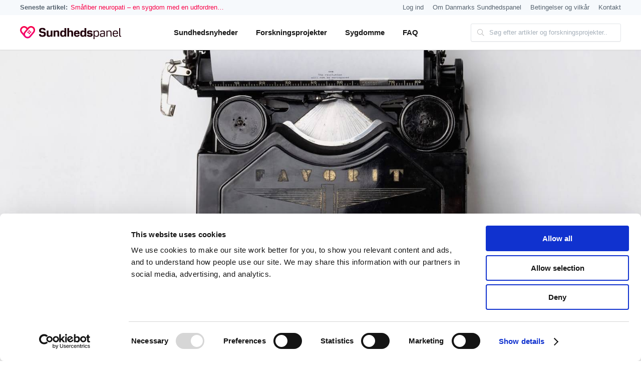

--- FILE ---
content_type: text/html; charset=utf-8
request_url: https://www.sundhedspanel.dk/kontakt/
body_size: 4872
content:





<!DOCTYPE html>
<html dir="ltr" lang="da">



<head>
    

    <!-- Google Tag Manager -->
    <script>
        (function (w, d, s, l, i) {
            w[l] = w[l] || [];
            w[l].push({
                'gtm.start': new Date().getTime(),
                event: 'gtm.js'
            });
            var f = d.getElementsByTagName(s)[0],
                j = d.createElement(s),
                dl = l != 'dataLayer' ? '&l=' + l : '';
            j.async = true;
            j.src =
                'https://www.googletagmanager.com/gtm.js?id=' + i + dl;
            f.parentNode.insertBefore(j, f);
        })(window, document, 'script', 'dataLayer', 'GTM-MRS43RQ');
    </script>
    <!-- End Google Tag Manager -->

    
    <link rel="canonical" href="https://www.sundhedspanel.dk/kontakt/" />


    <meta name="msvalidate.01" content="D78CCBD50AD356860FED419B8EE03DB0">
    <meta name="twitter:site" content="sundhedspanel">

    <meta property="og:site_name" content="Sundhedspanel">
    <meta property="og:locale" content="da_DK">

    
    <meta property="og:url" content="https://www.sundhedspanel.dk/sider/kontakt/">

    <meta property="og:type" content="website">
    <meta property="og:title" content="Kontakt">
    <meta property="og:description" content="">

    <meta name="twitter:card" content="summary">

    <meta itemprop="name" content="Kontakt">
    <meta itemprop="description" content="">


    <!-- Prefetching, preloading, prebrowsing -->
    <link rel="preconnect" href="//s3.amazonaws.com">
    <link rel="preconnect" href="//www.googletagmanager.com">
    <link rel="preconnect" href="//www.google-analytics.com">
    <link rel="preconnect" href="//connect.facebook.net">
    <link rel="preconnect" href="//www.googletagmanager.com">
    <link rel="preconnect" href="//connect.facebook.net">
    <link rel="preconnect" href="//healthpanels-production.s3.amazonaws.com">

    <link rel="manifest" href="https://healthpanels-production.s3.amazonaws.com/static/manifest.json">

    <meta charset="utf-8">
    <meta name="viewport" content="width=device-width, initial-scale=1">
    <meta http-equiv="x-ua-compatible" content="ie=edge">

    <meta name="apple-mobile-web-app-capable" content="yes">
    <meta name="apple-mobile-web-app-status-bar-style" content="black">
    <meta name="apple-mobile-web-app-title" content="Sundhedspanel">
    <link rel="apple-touch-icon" href="https://healthpanels-production.s3.amazonaws.com/static/images/favicon/apple-touch-icon.png">
    <link rel="apple-touch-icon-precomposed" href="https://healthpanels-production.s3.amazonaws.com/static/images/favicon/apple-touch-icon.png">
    <link rel="mask-icon" href="https://healthpanels-production.s3.amazonaws.com/static/images/favicon/mask-icon.svg" color="#fa0441">

    <meta name="theme-color" content="#ffffff">
    <meta name="mobile-web-app-capable" content="yes">

    <meta name="application-name" content="Sundhedspanel">

    <title>
        
    
        Kontakt
    
     - Sundhedspanel

    </title>

    <meta name="description"
        content="
    
        Danmarks Sundhedspanel

Patiro ApS
Tagholm 21
9400 N&amp;oslash;rresundby
Danmark

89 87 82 17
&lt;a href=&quot;http://inf…
    
">

    <link href="https://healthpanels-production.s3.amazonaws.com/static/dist/origami.2280a6c3b54770187eda.min.css" rel="stylesheet" />

    <link rel="icon" type="image/png" href="https://healthpanels-production.s3.amazonaws.com/static/images/favicon/healthpanel.png">

</head>

<body>

    <!-- Google Tag Manager (noscript) -->
    <noscript><iframe src="https://www.googletagmanager.com/ns.html?id=GTM-MRS43RQ" height="0" width="0"
            style="display:none;visibility:hidden"></iframe></noscript>
    <!-- End Google Tag Manager (noscript) -->

    









<div class="top-wrapper">
    <div class="top-container">
        <div class="top-trending">
            
            <div class="top-trending__header">
                Seneste artikel:
            </div>
            
            <div class="top-trending__content">
                

<a href="/sundhedsnyheder/smafiber-neuropati-en-sygdom-med-en-udfordrende-diagnostisk-procedure/" title="Småfiber neuropati – en sygdom med en udfordrende diagnostisk procedure">
    Småfiber neuropati – en sygdom med en udfordren…
</a>



            </div>
            
            
        </div>

        <div class="top-navigation">
            <ul>
                <li><a rel="nofollow noopener" href="https://profile.health-panel.com" target="_blank"
                        title="Log ind">Log ind</a></li>
                <li><a href="/om-danmarks-sundhedspanel/">Om Danmarks Sundhedspanel</a></li>
                <li><a href="/betingelser/">Betingelser og vilkår</a></li>
                <li><a href="/kontakt/">Kontakt</a></li>
            </ul>
        </div>
    </div>
</div>

<header id="header" class="header-wrapper">
    <div class="header-container">
        <div id="logo" class="logo">
            <a href="/">
                <img src="https://healthpanels-production.s3.amazonaws.com/static/images/logos/sundhedspanel-logo.svg"
                    alt="Sundhedsnyheder, forskningsprojekter og sygdomsbeskrivelser fra Sundhedspanel">
            </a>
        </div>

        <div id="hamburgerMenu" class="hamburger-menu">
            <i class="fal fa-bars"></i>
        </div>

        <nav id="navigation" class="navigation">
            <ul>
                <li><a href="/sundhedsnyheder/">
                        Sundhedsnyheder
                    </a></li>
                <li>
                    <a href="/forskningsprojekter/">
                        Forskningsprojekter
                    </a>
                </li>
                <li><a href="/sygdomme/">
                        Sygdomme
                    </a></li>
                <li><a href="/spoergsmaal-og-svar/">
                        FAQ
                    </a></li>
            </ul>

            <div class="visible-mobile">
                <ul>
                    <li><a rel="nofollow noopener" href="https://profile.health-panel.com" target="_blank"
                            title="Log ind">Log ind</a></li>
                    <li><a href="/om-danmarks-sundhedspanel/">Om Danmarks Sundhedspanel</a></li>
                    <li><a href="/betingelser/">Betingelser og vilkår</a></li>
                    <li><a href="/privatlivspolitik/">Privatlivspolitik</a></li>
                    <li><a href="/kontakt/">Kontakt</a></li>
                </ul>
            </div>
        </nav>

        <div class="search-wrapper">
            <div class="input-search-wrapper">
                <form class="" action="/soeg/" method="get">
                    <input type="text" name="q" id="search"
                        placeholder="Søg efter artikler og forskningsprojekter..">
                </form>
            </div>
        </div>
    </div>
</header>


    <div class="content-wrapper">
        
    <div class="content-container-full">
        <main class="article">

            <div class="article-cover-image">
                <picture>
                    <source media="(min-width: 768px)" data-srcset="https://healthpanels-production.s3.amazonaws.com/media/pages/thumbs/florian-klauer-489.jpg.1600x500_q70_crop.jpg" />
                    <img class="aspect-ratio-content lazy" alt="Kontakt" data-src="https://healthpanels-production.s3.amazonaws.com/media/pages/thumbs/florian-klauer-489.jpg.375x220_q70_crop.jpg">
                </picture>
            </div>

            <section class="content-block content-block--tight">

                <div class="article-wrapper">

                    <article class="article-main">
                        <header>
                            <h1 class="article-title">
                                Kontakt
                            </h1>
                        </header>

                        <div class="article-content wysiwyg">
                            <p>Danmarks Sundhedspanel</p>

<p>Patiro ApS<br />
Tagholm 21<br />
9400 N&oslash;rresundby<br />
Danmark</p>

<p>89 87 82 17<br />
<a href="http://info@sundhedspanel.dk">info@sundhedspanel.dk</a></p>
                        </div>

                        
                    </article>

                </div>

            </section>

        </main>
    </div>

    <div class="content-container">
        <div class="content-block  content-block--push">

            <h2 class="product-cards-title">
                Seneste sundhedsnyheder
            </h2>

            <ul class="article-cards">
                
                     

<li class="article-card">
    <div class="article-card__thumbnail">
        <a href="/sundhedsnyheder/smafiber-neuropati-en-sygdom-med-en-udfordrende-diagnostisk-procedure/">
            <div class="aspect-ratio-container">
                <img class="aspect-ratio-content lazy"
                     width="375"
                     height="220"
                     data-src="https://healthpanels-production.s3.amazonaws.com/media/articles/thumbs/small-fiber-neuropathy.png.375x220_q70_crop.jpg"
                     alt="Småfiber neuropati – en sygdom med en udfordrende diagnostisk procedure" />
            </div>
        </a>
    </div>
    <div class="article-card__content">
        <a href="/sundhedsnyheder/smafiber-neuropati-en-sygdom-med-en-udfordrende-diagnostisk-procedure/">
            <h3 class="article-card__title">
                Småfiber neuropati – en sygdom med en udfordrende diagnostisk procedure
            </h3>
        </a>
        <div class="article-card__lead">
            Mavesmerter, smerter i benene, gråd i sengen, hovedpine, inkontinens og diarré. Jenna Birchs barndom og det meste af hendes voksenliv var fyldt med d… 
        </div>
        <!--<div class="article-card__date">
            28. januar 2021
        </div>-->
    </div>
</li>

                
                     

<li class="article-card">
    <div class="article-card__thumbnail">
        <a href="/sundhedsnyheder/patienter-med-svaer-sovnapno-har-storre-risiko-ende-pa-fortidspension-og-do-tidligt/">
            <div class="aspect-ratio-container">
                <img class="aspect-ratio-content lazy"
                     width="375"
                     height="220"
                     data-src="https://healthpanels-production.s3.amazonaws.com/media/articles/thumbs/s%C3%B8vnapn%C3%B8.jpg.375x220_q70_crop.jpg"
                     alt="Patienter med svær søvnapnø har større risiko for at ende på førtidspension og dø for tidligt" />
            </div>
        </a>
    </div>
    <div class="article-card__content">
        <a href="/sundhedsnyheder/patienter-med-svaer-sovnapno-har-storre-risiko-ende-pa-fortidspension-og-do-tidligt/">
            <h3 class="article-card__title">
                Patienter med svær søvnapnø har større risiko for at ende på førtidspension og dø for tidligt
            </h3>
        </a>
        <div class="article-card__lead">
            Patienter, der har været indlagt med søvnapnø, har stor risiko for mange følgesygdomme, der kan være med til at sende dem på førtidspension. Der er o… 
        </div>
        <!--<div class="article-card__date">
            4. november 2019
        </div>-->
    </div>
</li>

                
                     

<li class="article-card">
    <div class="article-card__thumbnail">
        <a href="/sundhedsnyheder/der-er-ikke-bevis-voldelige-computerspil-forer-til-voldeligere-adfaerd/">
            <div class="aspect-ratio-container">
                <img class="aspect-ratio-content lazy"
                     width="375"
                     height="220"
                     data-src="https://healthpanels-production.s3.amazonaws.com/media/articles/thumbs/computerspil_2.jpg.375x220_q70_crop.jpg"
                     alt="Der er ikke bevis for, at voldelige computerspil fører til voldeligere adfærd" />
            </div>
        </a>
    </div>
    <div class="article-card__content">
        <a href="/sundhedsnyheder/der-er-ikke-bevis-voldelige-computerspil-forer-til-voldeligere-adfaerd/">
            <h3 class="article-card__title">
                Der er ikke bevis for, at voldelige computerspil fører til voldeligere adfærd
            </h3>
        </a>
        <div class="article-card__lead">
            Britiske forskere skyder tidligere teori ned, om at voldelige computerspil leder til voldeligere adfærd blandt unge mennesker. Det viser et studie of… 
        </div>
        <!--<div class="article-card__date">
            28. oktober 2019
        </div>-->
    </div>
</li>

                
                     

<li class="article-card">
    <div class="article-card__thumbnail">
        <a href="/sundhedsnyheder/who-hele-verden-indtager-mikroplast-og-forskerne-kender-ikke-konsekvenserne/">
            <div class="aspect-ratio-container">
                <img class="aspect-ratio-content lazy"
                     width="375"
                     height="220"
                     data-src="https://healthpanels-production.s3.amazonaws.com/media/articles/thumbs/mikroplast_i_drikkevand_2.jpg.375x220_q70_crop.jpg"
                     alt="WHO: Hele verden indtager mikroplast, og forskerne kender ikke konsekvenserne" />
            </div>
        </a>
    </div>
    <div class="article-card__content">
        <a href="/sundhedsnyheder/who-hele-verden-indtager-mikroplast-og-forskerne-kender-ikke-konsekvenserne/">
            <h3 class="article-card__title">
                WHO: Hele verden indtager mikroplast, og forskerne kender ikke konsekvenserne
            </h3>
        </a>
        <div class="article-card__lead">
            I en ny rapport siger World Health Organization (WHO), at alle mennesker på kloden indtager mikroplast gennem drikkevandet. Konsekvenserne ved indtag… 
        </div>
        <!--<div class="article-card__date">
            21. oktober 2019
        </div>-->
    </div>
</li>

                
                     

<li class="article-card">
    <div class="article-card__thumbnail">
        <a href="/sundhedsnyheder/gennembrud-i-kampen-vaccine-mod-klamydia/">
            <div class="aspect-ratio-container">
                <img class="aspect-ratio-content lazy"
                     width="375"
                     height="220"
                     data-src="https://healthpanels-production.s3.amazonaws.com/media/articles/thumbs/klamydia.jpg.375x220_q70_crop.jpg"
                     alt="Gennembrud i kampen for vaccine mod klamydia" />
            </div>
        </a>
    </div>
    <div class="article-card__content">
        <a href="/sundhedsnyheder/gennembrud-i-kampen-vaccine-mod-klamydia/">
            <h3 class="article-card__title">
                Gennembrud i kampen for vaccine mod klamydia
            </h3>
        </a>
        <div class="article-card__lead">
            Efter mange års forskning, er der nu noget, der tyder på, at der kan være en vaccine på vej mod klamydia. En undersøgelse af raske kvinder har givet … 
        </div>
        <!--<div class="article-card__date">
            14. oktober 2019
        </div>-->
    </div>
</li>

                
                     

<li class="article-card">
    <div class="article-card__thumbnail">
        <a href="/sundhedsnyheder/syv-ud-af-ti-globale-dodsfald-skyldes-kroniske-lidelser/">
            <div class="aspect-ratio-container">
                <img class="aspect-ratio-content lazy"
                     width="375"
                     height="220"
                     data-src="https://healthpanels-production.s3.amazonaws.com/media/articles/thumbs/kroniske_lidelser.jpg.375x220_q70_crop.jpg"
                     alt="Syv ud af ti globale dødsfald skyldes kroniske lidelser" />
            </div>
        </a>
    </div>
    <div class="article-card__content">
        <a href="/sundhedsnyheder/syv-ud-af-ti-globale-dodsfald-skyldes-kroniske-lidelser/">
            <h3 class="article-card__title">
                Syv ud af ti globale dødsfald skyldes kroniske lidelser
            </h3>
        </a>
        <div class="article-card__lead">
            Kroniske lidelser er skyld i 41 millioner dødsfald på verdensplan. Langt størstedelen forekommer i lavindkomstlande og kan kædes sammen med fattigdom… 
        </div>
        <!--<div class="article-card__date">
            7. oktober 2019
        </div>-->
    </div>
</li>

                
            </ul>

            <div class="article-view-all-articles">
                <a class="button  button--bordered" href="/sundhedsnyheder/">
                    Alle sundhedsnyheder
                </a>
            </div>

        </div>
    </div>

    </div>


     

<div id="bio_ep" class="goodbye-popup">

    <div class="goodbye-popup__logo">
        <img src="https://healthpanels-production.s3.amazonaws.com/static/images/logos/sundhedspanel-logo.svg" alt="Sundhedsnyheder, forskningsprojekter og sygdomsbeskrivelser fra Sundhedspanel">
    </div>

    <div class="goodbye-popup-container">
        <div class="goodbye-popup__content">

            <div class="goodbye-popup__wait">
                Vent!
            </div>

            <div class="goodbye-popup__it-only-takes">
                Det tager kun 2 minutter.
            </div>

            <div class="goodbye-popup__text">
                Vil du have muligheden for at deltage i forskningsforsøg?
            </div>

            <div class="goodbye-popup__bullets">
                Gratis og uforpligtende ·
                mere end 65.000 medlemmer
            </div>

            <div class="goodbye-popup__buttons">
                <a rel="nofollow noopener" id="goodbyePopupSignUp" href="https://profile.health-panel.com/register?culture=da&amp;c=dk&amp;cl=hp-dk-pop" target="_blank" class="button button--primary">
                    Ja, tilmeld mig!
                </a>

                <div id="noThankYou" class="button button--ghost">
                    Måske senere
                </div>
            </div>

        </div>

        <div class="goodbye-popup__image">
            <img src="https://healthpanels-production.s3.amazonaws.com/static/images/popup/goodbye-popup.jpg" alt="Sundhedspanel">
        </div>
    </div>

</div>

    <script src="https://healthpanels-production.s3.amazonaws.com/static/dist/goodbyePopup-2280a6c3b54770187eda.js" async></script>

     



<section class="become-a-part-wrapper">
    <div class="become-a-part-container">

        <div class="become-a-part-content">

            <h2>Hj&aelig;lp forskningen igennem Sundhedspanel</h2>

<p>Danmarks Sundhedspanels form&aring;l er at fremme sundhed gennem forskning, og vi har derfor brug for din hj&aelig;lp. Du kan hj&aelig;lpe ved at tilmelde dig Danmarks Sundhedspanel, og dermed blive mulig forskningsdeltager. Du vil kun blive kontaktet, hvis din sundhedsprofil passer til et kommende forskningsprojekt.</p>

            <a id="signupFooter" rel="nofollow noopener" class="button button--primary" href="https://profile.health-panel.com/register?culture=da&amp;c=dk&amp;cl=hp-dk"
                target="_blank">
                Opret sundhedsprofil
            </a>
        </div>

        <div class="become-a-part-sign-up">
            <p><strong>Hvorfor?</strong> Ved at deltage i forskningsprojekter er du medvirkende til at fremme udviklingen af vigtige behandlingsformer og pr&aelig;parater. Opret gratis din sundhedsprofil, og modtag information omkring aktive og kommende forskningsprojekter.</p>
        </div>

    </div>
</section>

<footer id="footer" class="footer-wrapper">
    <div class="footer-container">
        <div class="footer-columns-wrapper">
            <div class="footer-column footer-column--logo">
                <div class="footer-logo-bookmark">
                    <a href="/">
                        <img data-src="https://healthpanels-production.s3.amazonaws.com/static/images/logos/bookmark.svg" alt="Sundhedspaneler" class="lazy">
                    </a>
                </div>

                <div class="footer-social-icons">
                    <a rel="nofollow noopener" href="https://www.facebook.com/sundhedspanel/" target="_blank">
                        <i class="fab fa-facebook"></i> <span>Facebook</span>
                    </a>

                    <a rel="nofollow noopener" href="https://twitter.com/sundhedspanel" target="_blank">
                        <i class="fab fa-twitter"></i> <span>Twitter</span>
                    </a>
                </div>
            </div>

            <div class="footer-column">
                <ul>
	<li><strong>Sundhedspanel</strong></li>
	<li>Tagholm 21</li>
	<li>9400 N&oslash;rresundby</li>
	<li>Danmark</li>
	<li>DK35660348</li>
	<li>info@sundhedspanel.dk</li>
</ul>
            </div>

            <div class="footer-column">
                <ul class="footer-column__links">
                    <li><strong>Information</strong></li>
                    <li>
                        <a href="/cookies/">Cookies</a>
                    </li>
                    <li>
                        <a href="/sundhedsnyheder/latest/rss/" target="_blank">RSS Feed</a>
                    </li>
                    <li>
                        <a href="/ansvarsfraskrivelse/">Ansvarsfraskrivelse</a>
                    </li>
                    <li>
                        <a href="/privatlivspolitik/">Privatlivspolitik</a>
                    </li>
                    <li>
                        <a href="/om-danmarks-sundhedspanel/">Om Danmarks Sundhedspanel</a>
                    </li>
                    <li>
                        <a href="/betingelser/">Betingelser og vilkår</a>
                    </li>
                    </li>
                    <li>
                        <a href="/kontakt/">Kontakt</a>
                    </li>
                </ul>
            </div>

            <div class="footer-column">
                <strong>
                    Samarbejdspartnere
                </strong>
                <br />
                <div class="footer-badges-wrapper">
                    <div class="footer-badge footer-badge__hipaa">
                        <img data-src="https://healthpanels-production.s3.amazonaws.com/static/images/badges/hipaa-compliant.png"
                            alt="Sundhedspanel er HIPAA compliant" class="lazy">
                    </div>
                </div>
            </div>
        </div>

        <div class="copyright-wrapper">
            © 2026 Sundhedspanel.
            Alle rettigheder forbeholdt.
        </div>

        <div id="goToTop" class="button go-to-top">
            Gå til toppen
            <i class="fal fa-arrow-up"></i>
        </div>
    </div>
</footer>


    <script src="https://healthpanels-production.s3.amazonaws.com/static/dist/origami-2280a6c3b54770187eda.js" async></script>

    <script type="application/ld+json">
        {
            "@context": "http://schema.org",
            "@type": "WebSite",
            "url": "https://www.sundhedspanel.dk",
            "potentialAction": {
                "@type": "SearchAction",
                "target": "https://www.sundhedspanel.dk/sundhedsnyheder/soeg/?q={search_term_string}",
                "query-input": "required name=search_term_string"
            }
        }
    </script>

    <script type="application/ld+json">
        {
            "@context": "http://schema.org",
            "@type": "Organization",
            "url": "https://www.sundhedspanel.dk",
            "logo": "https://healthpanels-production.s3.amazonaws.com/static/images/logos/png/sundhedspanel-logo.png",
            "sameAs": [
                "https://www.facebook.com/sundhedspanel/",
                "https://twitter.com/sundhedspanel"
            ]
        }
    </script>

    
    

</body>

</html>


--- FILE ---
content_type: text/css
request_url: https://healthpanels-production.s3.amazonaws.com/static/dist/origami.2280a6c3b54770187eda.min.css
body_size: 14923
content:
a,abbr,acronym,address,applet,article,aside,audio,b,big,blockquote,body,canvas,caption,center,cite,code,dd,del,details,dfn,div,dl,dt,em,embed,fieldset,figcaption,figure,footer,form,h1,h2,h3,h4,h5,h6,header,hgroup,html,i,iframe,img,ins,kbd,label,legend,li,mark,menu,nav,object,ol,output,p,pre,q,ruby,s,samp,section,small,span,strike,strong,sub,summary,sup,table,tbody,td,tfoot,th,thead,time,tr,tt,u,ul,var,video{border:0;font-size:100%;font:inherit;margin:0;padding:0;vertical-align:baseline}article,aside,details,figcaption,figure,footer,header,hgroup,menu,nav,section{display:block}body{line-height:1}ol,ul{list-style:none}blockquote,q{quotes:none}blockquote:after,blockquote:before,q:after,q:before{content:"";content:none}*{box-sizing:border-box}body,html{-webkit-font-smoothing:antialiased;-moz-osx-font-smoothing:grayscale;font-size:14px;line-height:20px;text-rendering:optimizeLegibility}img:not([src]){visibility:hidden}img[data-src],img[data-srcset]{display:block;min-height:1px}.aspect-ratio-content{opacity:0;transition:all .6s}.aspect-ratio-content.loaded{opacity:1}.hide{clear:both;display:none!important}@keyframes rotate{0%{transform:rotate(0deg)}to{transform:rotate(1turn)}}.spinner{align-items:center;display:flex;display:none;justify-content:center}.spinner:before{animation:rotate .75s linear infinite;border:1px solid rgba(166,176,186,.25);border-radius:50%;border-top-color:#a6b0ba;content:"";display:block;height:32px;overflow:hidden;width:32px}.spinner--active{display:block}button[data-tooltip]{overflow:visible}[data-tooltip]{position:relative}[data-tooltip]:after,[data-tooltip]:before{bottom:100%;left:50%;opacity:0;pointer-events:none;position:absolute;transform:translate(-50%,10px);transform-origin:top;transition:all 75ms ease-out .15s;z-index:10}[data-tooltip]:after{background:hsla(0,0%,7%,.9);border-radius:3px;color:#fff;content:attr(data-tooltip);font-size:12px;margin-bottom:11px;padding:.5em 1em;white-space:nowrap}[data-tooltip]:before{background:url("data:image/svg+xml;charset=utf-8,%3Csvg xmlns='http://www.w3.org/2000/svg' width='36' height='12'%3E%3Cpath fill='rgba(17, 17, 17, 0.9)' d='M2.658 0h32.004c-6 0-11.627 12.002-16.002 12.002C14.285 12.002 8.594 0 2.658 0Z'/%3E%3C/svg%3E") no-repeat;background-size:100% auto;content:"";height:6px;margin-bottom:5px;width:18px}[data-tooltip]:hover:after,[data-tooltip]:hover:before,[data-tooltip][data-tooltip-visible]:after,[data-tooltip][data-tooltip-visible]:before{transform:translate(-50%)}@media(hover){[data-tooltip]:hover:after,[data-tooltip]:hover:before,[data-tooltip][data-tooltip-visible]:after,[data-tooltip][data-tooltip-visible]:before{opacity:1;pointer-events:auto}}[data-tooltip].font-awesome:after{font-family:FontAwesome}[data-tooltip][data-tooltip-break]:after{white-space:pre}[data-tooltip-pos=down]:after,[data-tooltip-pos=down]:before{bottom:auto;left:50%;top:100%;transform:translate(-50%,-10px)}[data-tooltip-pos=down]:after{margin-top:11px}[data-tooltip-pos=down]:before{background:url("data:image/svg+xml;charset=utf-8,%3Csvg xmlns='http://www.w3.org/2000/svg' width='36' height='12'%3E%3Cpath fill='rgba(17, 17, 17, 0.9)' d='M33.342 12H1.338c6 0 11.627-12.002 16.002-12.002C21.715-.002 27.406 12 33.342 12Z'/%3E%3C/svg%3E") no-repeat;background-size:100% auto;height:6px;margin-bottom:0;margin-top:5px;width:18px}[data-tooltip-pos=down]:hover:after,[data-tooltip-pos=down]:hover:before,[data-tooltip-pos=down][data-tooltip-visible]:after,[data-tooltip-pos=down][data-tooltip-visible]:before{transform:translate(-50%)}[data-tooltip-pos=left]:after,[data-tooltip-pos=left]:before{bottom:auto;left:auto;right:100%;top:50%;transform:translate(10px,-50%)}[data-tooltip-pos=left]:after{margin-right:11px}[data-tooltip-pos=left]:before{background:url("data:image/svg+xml;charset=utf-8,%3Csvg xmlns='http://www.w3.org/2000/svg' width='12' height='36'%3E%3Cpath fill='rgba(17, 17, 17, 0.9)' d='M0 33.342V1.338c0 6 12.002 11.627 12.002 16.002C12.002 21.715 0 27.406 0 33.342Z'/%3E%3C/svg%3E") no-repeat;background-size:100% auto;height:18px;margin-bottom:0;margin-right:5px;width:6px}[data-tooltip-pos=left]:hover:after,[data-tooltip-pos=left]:hover:before,[data-tooltip-pos=left][data-tooltip-visible]:after,[data-tooltip-pos=left][data-tooltip-visible]:before{transform:translateY(-50%)}[data-tooltip-pos=right]:after,[data-tooltip-pos=right]:before{bottom:auto;left:100%;top:50%;transform:translate(-10px,-50%)}[data-tooltip-pos=right]:after{margin-left:11px}[data-tooltip-pos=right]:before{background:url("data:image/svg+xml;charset=utf-8,%3Csvg xmlns='http://www.w3.org/2000/svg' width='12' height='36'%3E%3Cpath fill='rgba(17, 17, 17, 0.9)' d='M12 2.658v32.004c0-6-12.002-11.627-12.002-16.002C-.002 14.285 12 8.594 12 2.658Z'/%3E%3C/svg%3E") no-repeat;background-size:100% auto;height:18px;margin-bottom:0;margin-left:5px;width:6px}[data-tooltip-pos=right]:hover:after,[data-tooltip-pos=right]:hover:before,[data-tooltip-pos=right][data-tooltip-visible]:after,[data-tooltip-pos=right][data-tooltip-visible]:before{transform:translateY(-50%)}[data-tooltip-length]:after{white-space:normal}[data-tooltip-length=small]:after{width:80px}[data-tooltip-length=medium]:after{width:150px}[data-tooltip-length=large]:after{width:260px}[data-tooltip-length=xlarge]:after{width:90vw}@media screen and (min-width:768px){[data-tooltip-length=xlarge]:after{width:380px}}[data-tooltip-length=fit]:after{width:100%}@media(max-width:767px){[data-tooltip]:after,[data-tooltip]:before{display:none!important;opacity:0!important}}table{border-collapse:collapse;border-spacing:0;width:100%}td,th{font-weight:400;padding:6px;text-align:left;vertical-align:middle}[colspan="1"],[colspan]{text-align:center}[rowspan]{vertical-align:middle}[rowspan="1"]{vertical-align:top}.t5{width:5%}.t10{width:10%}.t15{width:15%}.t20{width:20%}.t25{width:25%}.t30{width:30%}.t35{width:35%}.t40{width:40%}.t45{width:45%}.t50{width:50%}.t55{width:55%}.t60{width:60%}.t65{width:65%}.t70{width:70%}.t75{width:75%}.t80{width:80%}.t85{width:85%}.t90{width:90%}.t95{width:95%}.numerical{text-align:right}.table--grid td{border:1px solid #eeeff1}.fa,.fab,.fal,.far,.fas{-moz-osx-font-smoothing:grayscale;-webkit-font-smoothing:antialiased;font-feature-settings:normal;display:inline-block;font-style:normal;font-variant:normal;font-weight:400;line-height:1}.fa-lg{font-size:1.3333333333em;line-height:.75em;vertical-align:-15%}.fa-xs{font-size:.75em}.fa-sm{font-size:.875em}.fa-1x{font-size:1em}.fa-2x{font-size:2em}.fa-3x{font-size:3em}.fa-4x{font-size:4em}.fa-5x{font-size:5em}.fa-6x{font-size:6em}.fa-7x{font-size:7em}.fa-8x{font-size:8em}.fa-9x{font-size:9em}.fa-10x{font-size:10em}.fa-fw{text-align:center;width:1.25em}.fa-ul{list-style-type:none;margin-left:1.875em;padding-left:0}.fa-ul>li{position:relative}.fa-li{left:-1.875em;position:absolute;text-align:center;top:.1428571429em;width:1.875em}.fa-border{border:.08em solid #eee;border-radius:.1em;padding:.2em .25em .15em}.fa-pull-left{float:left}.fa-pull-right{float:right}.fa.fa-pull-left,.fab.fa-pull-left,.fal.fa-pull-left,.far.fa-pull-left,.fas.fa-pull-left{margin-right:.3em}.fa.fa-pull-right,.fab.fa-pull-right,.fal.fa-pull-right,.far.fa-pull-right,.fas.fa-pull-right{margin-left:.3em}.fa-spin{animation:fa-spin 2s linear infinite}.fa-pulse{animation:fa-spin 1s steps(8) infinite}@keyframes fa-spin{0%{transform:rotate(0deg)}to{transform:rotate(1turn)}}.fa-rotate-90{-ms-filter:"progid:DXImageTransform.Microsoft.BasicImage(rotation=1)";transform:rotate(90deg)}.fa-rotate-180{-ms-filter:"progid:DXImageTransform.Microsoft.BasicImage(rotation=2)";transform:rotate(180deg)}.fa-rotate-270{-ms-filter:"progid:DXImageTransform.Microsoft.BasicImage(rotation=3)";transform:rotate(270deg)}.fa-flip-horizontal{-ms-filter:"progid:DXImageTransform.Microsoft.BasicImage(rotation=0, mirror=1)";transform:scaleX(-1)}.fa-flip-vertical{transform:scaleY(-1)}.fa-flip-horizontal.fa-flip-vertical,.fa-flip-vertical{-ms-filter:"progid:DXImageTransform.Microsoft.BasicImage(rotation=2, mirror=1)"}.fa-flip-horizontal.fa-flip-vertical{transform:scale(-1)}:root .fa-flip-horizontal,:root .fa-flip-vertical,:root .fa-rotate-180,:root .fa-rotate-270,:root .fa-rotate-90{filter:none}.fa-stack{display:inline-block;height:2em;line-height:2em;position:relative;vertical-align:middle;width:2em}.fa-stack-1x,.fa-stack-2x{left:0;position:absolute;text-align:center;width:100%}.fa-stack-1x{line-height:inherit}.fa-stack-2x{font-size:2em}.fa-inverse{color:#fff}.fa-500px:before{content:""}.fa-accessible-icon:before{content:""}.fa-accusoft:before{content:""}.fa-address-book:before{content:""}.fa-address-card:before{content:""}.fa-adjust:before{content:""}.fa-adn:before{content:""}.fa-adversal:before{content:""}.fa-affiliatetheme:before{content:""}.fa-alarm-clock:before{content:""}.fa-algolia:before{content:""}.fa-align-center:before{content:""}.fa-align-justify:before{content:""}.fa-align-left:before{content:""}.fa-align-right:before{content:""}.fa-amazon:before{content:""}.fa-ambulance:before{content:""}.fa-american-sign-language-interpreting:before{content:""}.fa-amilia:before{content:""}.fa-anchor:before{content:""}.fa-android:before{content:""}.fa-angellist:before{content:""}.fa-angle-double-down:before{content:""}.fa-angle-double-left:before{content:""}.fa-angle-double-right:before{content:""}.fa-angle-double-up:before{content:""}.fa-angle-down:before{content:""}.fa-angle-left:before{content:""}.fa-angle-right:before{content:""}.fa-angle-up:before{content:""}.fa-angrycreative:before{content:""}.fa-app-store:before{content:""}.fa-app-store-ios:before{content:""}.fa-apper:before{content:""}.fa-apple:before{content:""}.fa-apple-pay:before{content:""}.fa-archive:before{content:""}.fa-arrow-alt-circle-down:before{content:""}.fa-arrow-alt-circle-left:before{content:""}.fa-arrow-alt-circle-right:before{content:""}.fa-arrow-alt-circle-up:before{content:""}.fa-arrow-alt-down:before{content:""}.fa-arrow-alt-from-bottom:before{content:""}.fa-arrow-alt-from-left:before{content:""}.fa-arrow-alt-from-right:before{content:""}.fa-arrow-alt-from-top:before{content:""}.fa-arrow-alt-left:before{content:""}.fa-arrow-alt-right:before{content:""}.fa-arrow-alt-square-down:before{content:""}.fa-arrow-alt-square-left:before{content:""}.fa-arrow-alt-square-right:before{content:""}.fa-arrow-alt-square-up:before{content:""}.fa-arrow-alt-to-bottom:before{content:""}.fa-arrow-alt-to-left:before{content:""}.fa-arrow-alt-to-right:before{content:""}.fa-arrow-alt-to-top:before{content:""}.fa-arrow-alt-up:before{content:""}.fa-arrow-circle-down:before{content:""}.fa-arrow-circle-left:before{content:""}.fa-arrow-circle-right:before{content:""}.fa-arrow-circle-up:before{content:""}.fa-arrow-down:before{content:""}.fa-arrow-from-bottom:before{content:""}.fa-arrow-from-left:before{content:""}.fa-arrow-from-right:before{content:""}.fa-arrow-from-top:before{content:""}.fa-arrow-left:before{content:""}.fa-arrow-right:before{content:""}.fa-arrow-square-down:before{content:""}.fa-arrow-square-left:before{content:""}.fa-arrow-square-right:before{content:""}.fa-arrow-square-up:before{content:""}.fa-arrow-to-bottom:before{content:""}.fa-arrow-to-left:before{content:""}.fa-arrow-to-right:before{content:""}.fa-arrow-to-top:before{content:""}.fa-arrow-up:before{content:""}.fa-arrows:before{content:""}.fa-arrows-alt:before{content:""}.fa-arrows-alt-h:before{content:""}.fa-arrows-alt-v:before{content:""}.fa-arrows-h:before{content:""}.fa-arrows-v:before{content:""}.fa-assistive-listening-systems:before{content:""}.fa-asterisk:before{content:""}.fa-asymmetrik:before{content:""}.fa-at:before{content:""}.fa-audible:before{content:""}.fa-audio-description:before{content:""}.fa-autoprefixer:before{content:""}.fa-avianex:before{content:""}.fa-aws:before{content:""}.fa-backward:before{content:""}.fa-badge:before{content:""}.fa-badge-check:before{content:""}.fa-balance-scale:before{content:""}.fa-ban:before{content:""}.fa-bandcamp:before{content:""}.fa-barcode:before{content:""}.fa-bars:before{content:""}.fa-bath:before{content:""}.fa-battery-bolt:before{content:""}.fa-battery-empty:before{content:""}.fa-battery-full:before{content:""}.fa-battery-half:before{content:""}.fa-battery-quarter:before{content:""}.fa-battery-slash:before{content:""}.fa-battery-three-quarters:before{content:""}.fa-bed:before{content:""}.fa-beer:before{content:""}.fa-behance:before{content:""}.fa-behance-square:before{content:""}.fa-bell:before{content:""}.fa-bell-slash:before{content:""}.fa-bicycle:before{content:""}.fa-bimobject:before{content:""}.fa-binoculars:before{content:""}.fa-birthday-cake:before{content:""}.fa-bitbucket:before{content:""}.fa-bitcoin:before{content:""}.fa-bity:before{content:""}.fa-black-tie:before{content:""}.fa-blackberry:before{content:""}.fa-blind:before{content:""}.fa-blogger:before{content:""}.fa-blogger-b:before{content:""}.fa-bluetooth:before{content:""}.fa-bluetooth-b:before{content:""}.fa-bold:before{content:""}.fa-bolt:before{content:""}.fa-bomb:before{content:""}.fa-book:before{content:""}.fa-bookmark:before{content:""}.fa-braille:before{content:""}.fa-briefcase:before{content:""}.fa-browser:before{content:""}.fa-btc:before{content:""}.fa-bug:before{content:""}.fa-building:before{content:""}.fa-bullhorn:before{content:""}.fa-bullseye:before{content:""}.fa-buromobelexperte:before{content:""}.fa-bus:before{content:""}.fa-buysellads:before{content:""}.fa-calculator:before{content:""}.fa-calendar:before{content:""}.fa-calendar-alt:before{content:""}.fa-calendar-check:before{content:""}.fa-calendar-edit:before{content:""}.fa-calendar-exclamation:before{content:""}.fa-calendar-minus:before{content:""}.fa-calendar-plus:before{content:""}.fa-calendar-times:before{content:""}.fa-camera:before{content:""}.fa-camera-alt:before{content:""}.fa-camera-retro:before{content:""}.fa-car:before{content:""}.fa-caret-circle-down:before{content:""}.fa-caret-circle-left:before{content:""}.fa-caret-circle-right:before{content:""}.fa-caret-circle-up:before{content:""}.fa-caret-down:before{content:""}.fa-caret-left:before{content:""}.fa-caret-right:before{content:""}.fa-caret-square-down:before{content:""}.fa-caret-square-left:before{content:""}.fa-caret-square-right:before{content:""}.fa-caret-square-up:before{content:""}.fa-caret-up:before{content:""}.fa-cart-arrow-down:before{content:""}.fa-cart-plus:before{content:""}.fa-cc-amex:before{content:""}.fa-cc-apple-pay:before{content:""}.fa-cc-diners-club:before{content:""}.fa-cc-discover:before{content:""}.fa-cc-jcb:before{content:""}.fa-cc-mastercard:before{content:""}.fa-cc-paypal:before{content:""}.fa-cc-stripe:before{content:""}.fa-cc-visa:before{content:""}.fa-centercode:before{content:""}.fa-certificate:before{content:""}.fa-chart-area:before{content:""}.fa-chart-bar:before{content:""}.fa-chart-line:before{content:""}.fa-chart-pie:before{content:""}.fa-check:before{content:""}.fa-check-circle:before{content:""}.fa-check-square:before{content:""}.fa-chevron-circle-down:before{content:""}.fa-chevron-circle-left:before{content:""}.fa-chevron-circle-right:before{content:""}.fa-chevron-circle-up:before{content:""}.fa-chevron-double-down:before{content:""}.fa-chevron-double-left:before{content:""}.fa-chevron-double-right:before{content:""}.fa-chevron-double-up:before{content:""}.fa-chevron-down:before{content:""}.fa-chevron-left:before{content:""}.fa-chevron-right:before{content:""}.fa-chevron-square-down:before{content:""}.fa-chevron-square-left:before{content:""}.fa-chevron-square-right:before{content:""}.fa-chevron-square-up:before{content:""}.fa-chevron-up:before{content:""}.fa-child:before{content:""}.fa-chrome:before{content:""}.fa-circle:before{content:""}.fa-circle-notch:before{content:""}.fa-clipboard:before{content:""}.fa-clock:before{content:""}.fa-clone:before{content:""}.fa-closed-captioning:before{content:""}.fa-cloud:before{content:""}.fa-cloud-download:before{content:""}.fa-cloud-download-alt:before{content:""}.fa-cloud-upload:before{content:""}.fa-cloud-upload-alt:before{content:""}.fa-cloudscale:before{content:""}.fa-cloudsmith:before{content:""}.fa-cloudversify:before{content:""}.fa-club:before{content:""}.fa-code:before{content:""}.fa-code-branch:before{content:""}.fa-code-commit:before{content:""}.fa-code-merge:before{content:""}.fa-codepen:before{content:""}.fa-codiepie:before{content:""}.fa-coffee:before{content:""}.fa-cog:before{content:""}.fa-cogs:before{content:""}.fa-columns:before{content:""}.fa-comment:before{content:""}.fa-comment-alt:before{content:""}.fa-comments:before{content:""}.fa-compass:before{content:""}.fa-compress:before{content:""}.fa-compress-wide:before{content:""}.fa-connectdevelop:before{content:""}.fa-contao:before{content:""}.fa-copy:before{content:""}.fa-copyright:before{content:""}.fa-cpanel:before{content:""}.fa-creative-commons:before{content:""}.fa-credit-card:before{content:""}.fa-credit-card-blank:before{content:""}.fa-credit-card-front:before{content:""}.fa-crop:before{content:""}.fa-crosshairs:before{content:""}.fa-css3:before{content:""}.fa-css3-alt:before{content:""}.fa-cube:before{content:""}.fa-cubes:before{content:""}.fa-cut:before{content:""}.fa-cuttlefish:before{content:""}.fa-d-and-d:before{content:""}.fa-dashcube:before{content:""}.fa-database:before{content:""}.fa-deaf:before{content:""}.fa-delicious:before{content:""}.fa-deploydog:before{content:""}.fa-deskpro:before{content:""}.fa-desktop:before{content:""}.fa-desktop-alt:before{content:""}.fa-deviantart:before{content:""}.fa-diamond:before{content:""}.fa-digg:before{content:""}.fa-digital-ocean:before{content:""}.fa-discord:before{content:""}.fa-discourse:before{content:""}.fa-dochub:before{content:""}.fa-docker:before{content:""}.fa-dollar-sign:before{content:""}.fa-dot-circle:before{content:""}.fa-download:before{content:""}.fa-draft2digital:before{content:""}.fa-dribbble:before{content:""}.fa-dribbble-square:before{content:""}.fa-dropbox:before{content:""}.fa-dropbox-alt:before{content:""}.fa-drupal:before{content:""}.fa-dyalog:before{content:""}.fa-earlybirds:before{content:""}.fa-edge:before{content:""}.fa-edit:before{content:""}.fa-eject:before{content:""}.fa-ellipsis-h:before{content:""}.fa-ellipsis-h-alt:before{content:""}.fa-ellipsis-v:before{content:""}.fa-ellipsis-v-alt:before{content:""}.fa-empire:before{content:""}.fa-envelope:before{content:""}.fa-envelope-open:before{content:""}.fa-envelope-square:before{content:""}.fa-envira:before{content:""}.fa-eraser:before{content:""}.fa-erlang:before{content:""}.fa-etsy:before{content:""}.fa-euro-sign:before{content:""}.fa-exchange:before{content:""}.fa-exchange-alt:before{content:""}.fa-exclamation:before{content:""}.fa-exclamation-circle:before{content:""}.fa-exclamation-square:before{content:""}.fa-exclamation-triangle:before{content:""}.fa-expand:before{content:""}.fa-expand-arrows:before{content:""}.fa-expand-arrows-alt:before{content:""}.fa-expand-wide:before{content:""}.fa-expeditedssl:before{content:""}.fa-external-link:before{content:""}.fa-external-link-alt:before{content:""}.fa-external-link-square:before{content:""}.fa-external-link-square-alt:before{content:""}.fa-eye:before{content:""}.fa-eye-dropper:before{content:""}.fa-eye-slash:before{content:""}.fa-facebook:before{content:""}.fa-facebook-f:before{content:""}.fa-facebook-messenger:before{content:""}.fa-facebook-square:before{content:""}.fa-fast-backward:before{content:""}.fa-fast-forward:before{content:""}.fa-fax:before{content:""}.fa-female:before{content:""}.fa-fighter-jet:before{content:""}.fa-file:before{content:""}.fa-file-alt:before{content:""}.fa-file-archive:before{content:""}.fa-file-audio:before{content:""}.fa-file-check:before{content:""}.fa-file-code:before{content:""}.fa-file-edit:before{content:""}.fa-file-excel:before{content:""}.fa-file-exclamation:before{content:""}.fa-file-image:before{content:""}.fa-file-minus:before{content:""}.fa-file-pdf:before{content:""}.fa-file-plus:before{content:""}.fa-file-powerpoint:before{content:""}.fa-file-times:before{content:""}.fa-file-video:before{content:""}.fa-file-word:before{content:""}.fa-film:before{content:""}.fa-film-alt:before{content:""}.fa-filter:before{content:""}.fa-fire:before{content:""}.fa-fire-extinguisher:before{content:""}.fa-firefox:before{content:""}.fa-first-order:before{content:""}.fa-firstdraft:before{content:""}.fa-flag:before{content:""}.fa-flag-checkered:before{content:""}.fa-flask:before{content:""}.fa-flickr:before{content:""}.fa-fly:before{content:""}.fa-folder:before{content:""}.fa-folder-open:before{content:""}.fa-font:before{content:""}.fa-font-awesome:before{content:""}.fa-font-awesome-alt:before{content:""}.fa-fonticons:before{content:""}.fa-fonticons-fi:before{content:""}.fa-fort-awesome:before{content:""}.fa-fort-awesome-alt:before{content:""}.fa-forumbee:before{content:""}.fa-forward:before{content:""}.fa-foursquare:before{content:""}.fa-free-code-camp:before{content:""}.fa-freebsd:before{content:""}.fa-frown:before{content:""}.fa-futbol:before{content:""}.fa-gamepad:before{content:""}.fa-gavel:before{content:""}.fa-gem:before{content:""}.fa-genderless:before{content:""}.fa-get-pocket:before{content:""}.fa-gg:before{content:""}.fa-gg-circle:before{content:""}.fa-gift:before{content:""}.fa-git:before{content:""}.fa-git-square:before{content:""}.fa-github:before{content:""}.fa-github-alt:before{content:""}.fa-github-square:before{content:""}.fa-gitkraken:before{content:""}.fa-gitlab:before{content:""}.fa-glass-martini:before{content:""}.fa-glide:before{content:""}.fa-glide-g:before{content:""}.fa-globe:before{content:""}.fa-gofore:before{content:""}.fa-goodreads:before{content:""}.fa-goodreads-g:before{content:""}.fa-google:before{content:""}.fa-google-drive:before{content:""}.fa-google-play:before{content:""}.fa-google-plus:before{content:""}.fa-google-plus-g:before{content:""}.fa-google-plus-square:before{content:""}.fa-google-wallet:before{content:""}.fa-graduation-cap:before{content:""}.fa-gratipay:before{content:""}.fa-grav:before{content:""}.fa-gripfire:before{content:""}.fa-grunt:before{content:""}.fa-gulp:before{content:""}.fa-h-square:before{content:""}.fa-h1:before{content:""}.fa-h2:before{content:""}.fa-h3:before{content:""}.fa-hacker-news:before{content:""}.fa-hacker-news-square:before{content:""}.fa-hand-lizard:before{content:""}.fa-hand-paper:before{content:""}.fa-hand-peace:before{content:""}.fa-hand-point-down:before{content:""}.fa-hand-point-left:before{content:""}.fa-hand-point-right:before{content:""}.fa-hand-point-up:before{content:""}.fa-hand-pointer:before{content:""}.fa-hand-rock:before{content:""}.fa-hand-scissors:before{content:""}.fa-hand-spock:before{content:""}.fa-handshake:before{content:""}.fa-hashtag:before{content:""}.fa-hdd:before{content:""}.fa-heading:before{content:""}.fa-headphones:before{content:""}.fa-heart:before{content:""}.fa-heartbeat:before{content:""}.fa-hexagon:before{content:""}.fa-hire-a-helper:before{content:""}.fa-history:before{content:""}.fa-home:before{content:""}.fa-hospital:before{content:""}.fa-hotjar:before{content:""}.fa-hourglass:before{content:""}.fa-hourglass-end:before{content:""}.fa-hourglass-half:before{content:""}.fa-hourglass-start:before{content:""}.fa-houzz:before{content:""}.fa-html5:before{content:""}.fa-hubspot:before{content:""}.fa-i-cursor:before{content:""}.fa-id-badge:before{content:""}.fa-id-card:before{content:""}.fa-image:before{content:""}.fa-images:before{content:""}.fa-imdb:before{content:""}.fa-inbox:before{content:""}.fa-inbox-in:before{content:""}.fa-inbox-out:before{content:""}.fa-indent:before{content:""}.fa-industry:before{content:""}.fa-industry-alt:before{content:""}.fa-info:before{content:""}.fa-info-circle:before{content:""}.fa-info-square:before{content:""}.fa-instagram:before{content:""}.fa-internet-explorer:before{content:""}.fa-ioxhost:before{content:""}.fa-italic:before{content:""}.fa-itunes:before{content:""}.fa-itunes-note:before{content:""}.fa-jack-o-lantern:before{content:""}.fa-jenkins:before{content:""}.fa-joget:before{content:""}.fa-joomla:before{content:""}.fa-js:before{content:""}.fa-js-square:before{content:""}.fa-jsfiddle:before{content:""}.fa-key:before{content:""}.fa-keyboard:before{content:""}.fa-keycdn:before{content:""}.fa-kickstarter:before{content:""}.fa-kickstarter-k:before{content:""}.fa-language:before{content:""}.fa-laptop:before{content:""}.fa-laravel:before{content:""}.fa-lastfm:before{content:""}.fa-lastfm-square:before{content:""}.fa-leaf:before{content:""}.fa-leanpub:before{content:""}.fa-lemon:before{content:""}.fa-less:before{content:""}.fa-level-down:before{content:""}.fa-level-down-alt:before{content:""}.fa-level-up:before{content:""}.fa-level-up-alt:before{content:""}.fa-life-ring:before{content:""}.fa-lightbulb:before{content:""}.fa-line:before{content:""}.fa-link:before{content:""}.fa-linkedin:before{content:""}.fa-linkedin-in:before{content:""}.fa-linode:before{content:""}.fa-linux:before{content:""}.fa-lira-sign:before{content:""}.fa-list:before{content:""}.fa-list-alt:before{content:""}.fa-list-ol:before{content:""}.fa-list-ul:before{content:""}.fa-location-arrow:before{content:""}.fa-lock:before{content:""}.fa-lock-alt:before{content:""}.fa-lock-open:before{content:""}.fa-lock-open-alt:before{content:""}.fa-long-arrow-alt-down:before{content:""}.fa-long-arrow-alt-left:before{content:""}.fa-long-arrow-alt-right:before{content:""}.fa-long-arrow-alt-up:before{content:""}.fa-long-arrow-down:before{content:""}.fa-long-arrow-left:before{content:""}.fa-long-arrow-right:before{content:""}.fa-long-arrow-up:before{content:""}.fa-low-vision:before{content:""}.fa-lyft:before{content:""}.fa-magento:before{content:""}.fa-magic:before{content:""}.fa-magnet:before{content:""}.fa-male:before{content:""}.fa-map:before{content:""}.fa-map-marker:before{content:""}.fa-map-marker-alt:before{content:""}.fa-map-pin:before{content:""}.fa-map-signs:before{content:""}.fa-mars:before{content:""}.fa-mars-double:before{content:""}.fa-mars-stroke:before{content:""}.fa-mars-stroke-h:before{content:""}.fa-mars-stroke-v:before{content:""}.fa-maxcdn:before{content:""}.fa-medapps:before{content:""}.fa-medium:before{content:""}.fa-medium-m:before{content:""}.fa-medkit:before{content:""}.fa-medrt:before{content:""}.fa-meetup:before{content:""}.fa-meh:before{content:""}.fa-mercury:before{content:""}.fa-microchip:before{content:""}.fa-microphone:before{content:""}.fa-microphone-alt:before{content:""}.fa-microphone-slash:before{content:""}.fa-microsoft:before{content:""}.fa-minus:before{content:""}.fa-minus-circle:before{content:""}.fa-minus-hexagon:before{content:""}.fa-minus-octagon:before{content:""}.fa-minus-square:before{content:""}.fa-mix:before{content:""}.fa-mixcloud:before{content:""}.fa-mizuni:before{content:""}.fa-mobile:before{content:""}.fa-mobile-alt:before{content:""}.fa-mobile-android:before{content:""}.fa-mobile-android-alt:before{content:""}.fa-modx:before{content:""}.fa-monero:before{content:""}.fa-money-bill:before{content:""}.fa-money-bill-alt:before{content:""}.fa-moon:before{content:""}.fa-motorcycle:before{content:""}.fa-mouse-pointer:before{content:""}.fa-music:before{content:""}.fa-napster:before{content:""}.fa-neuter:before{content:""}.fa-newspaper:before{content:""}.fa-nintendo-switch:before{content:""}.fa-node:before{content:""}.fa-node-js:before{content:""}.fa-npm:before{content:""}.fa-ns8:before{content:""}.fa-nutritionix:before{content:""}.fa-object-group:before{content:""}.fa-object-ungroup:before{content:""}.fa-octagon:before{content:""}.fa-odnoklassniki:before{content:""}.fa-odnoklassniki-square:before{content:""}.fa-opencart:before{content:""}.fa-openid:before{content:""}.fa-opera:before{content:""}.fa-optin-monster:before{content:""}.fa-osi:before{content:""}.fa-outdent:before{content:""}.fa-page4:before{content:""}.fa-pagelines:before{content:""}.fa-paint-brush:before{content:""}.fa-palfed:before{content:""}.fa-paper-plane:before{content:""}.fa-paperclip:before{content:""}.fa-paragraph:before{content:""}.fa-paste:before{content:""}.fa-patreon:before{content:""}.fa-pause:before{content:""}.fa-pause-circle:before{content:""}.fa-paw:before{content:""}.fa-paypal:before{content:""}.fa-pen:before{content:""}.fa-pen-alt:before{content:""}.fa-pen-square:before{content:""}.fa-pencil:before{content:""}.fa-pencil-alt:before{content:""}.fa-percent:before{content:""}.fa-periscope:before{content:""}.fa-phabricator:before{content:""}.fa-phoenix-framework:before{content:""}.fa-phone:before{content:""}.fa-phone-slash:before{content:""}.fa-phone-square:before{content:""}.fa-phone-volume:before{content:""}.fa-pied-piper:before{content:""}.fa-pied-piper-alt:before{content:""}.fa-pied-piper-pp:before{content:""}.fa-pinterest:before{content:""}.fa-pinterest-p:before{content:""}.fa-pinterest-square:before{content:""}.fa-plane:before{content:""}.fa-plane-alt:before{content:""}.fa-play:before{content:""}.fa-play-circle:before{content:""}.fa-playstation:before{content:""}.fa-plug:before{content:""}.fa-plus:before{content:""}.fa-plus-circle:before{content:""}.fa-plus-hexagon:before{content:""}.fa-plus-octagon:before{content:""}.fa-plus-square:before{content:""}.fa-podcast:before{content:""}.fa-poo:before{content:""}.fa-portrait:before{content:""}.fa-pound-sign:before{content:""}.fa-power-off:before{content:""}.fa-print:before{content:""}.fa-product-hunt:before{content:""}.fa-pushed:before{content:""}.fa-puzzle-piece:before{content:""}.fa-python:before{content:""}.fa-qq:before{content:""}.fa-qrcode:before{content:""}.fa-question:before{content:""}.fa-question-circle:before{content:""}.fa-question-square:before{content:""}.fa-quora:before{content:""}.fa-quote-left:before{content:""}.fa-quote-right:before{content:""}.fa-random:before{content:""}.fa-ravelry:before{content:""}.fa-react:before{content:""}.fa-rebel:before{content:""}.fa-rectangle-landscape:before{content:""}.fa-rectangle-portrait:before{content:""}.fa-rectangle-wide:before{content:""}.fa-recycle:before{content:""}.fa-red-river:before{content:""}.fa-reddit:before{content:""}.fa-reddit-alien:before{content:""}.fa-reddit-square:before{content:""}.fa-redo:before{content:""}.fa-redo-alt:before{content:""}.fa-registered:before{content:""}.fa-rendact:before{content:""}.fa-renren:before{content:""}.fa-repeat:before{content:""}.fa-repeat-1:before{content:""}.fa-repeat-1-alt:before{content:""}.fa-repeat-alt:before{content:""}.fa-reply:before{content:""}.fa-reply-all:before{content:""}.fa-replyd:before{content:""}.fa-resolving:before{content:""}.fa-retweet:before{content:""}.fa-retweet-alt:before{content:""}.fa-road:before{content:""}.fa-rocket:before{content:""}.fa-rocketchat:before{content:""}.fa-rockrms:before{content:""}.fa-rss:before{content:""}.fa-rss-square:before{content:""}.fa-ruble-sign:before{content:""}.fa-rupee-sign:before{content:""}.fa-safari:before{content:""}.fa-sass:before{content:""}.fa-save:before{content:""}.fa-schlix:before{content:""}.fa-scribd:before{content:""}.fa-scrubber:before{content:""}.fa-search:before{content:""}.fa-search-minus:before{content:""}.fa-search-plus:before{content:""}.fa-searchengin:before{content:""}.fa-sellcast:before{content:""}.fa-sellsy:before{content:""}.fa-server:before{content:""}.fa-servicestack:before{content:""}.fa-share:before{content:""}.fa-share-all:before{content:""}.fa-share-alt:before{content:""}.fa-share-alt-square:before{content:""}.fa-share-square:before{content:""}.fa-shekel-sign:before{content:""}.fa-shield:before{content:""}.fa-shield-alt:before{content:""}.fa-shield-check:before{content:""}.fa-ship:before{content:""}.fa-shirtsinbulk:before{content:""}.fa-shopping-bag:before{content:""}.fa-shopping-basket:before{content:""}.fa-shopping-cart:before{content:""}.fa-shower:before{content:""}.fa-sign-in:before{content:""}.fa-sign-in-alt:before{content:""}.fa-sign-language:before{content:""}.fa-sign-out:before{content:""}.fa-sign-out-alt:before{content:""}.fa-signal:before{content:""}.fa-simplybuilt:before{content:""}.fa-sistrix:before{content:""}.fa-sitemap:before{content:""}.fa-skyatlas:before{content:""}.fa-skype:before{content:""}.fa-slack:before{content:""}.fa-slack-hash:before{content:""}.fa-sliders-h:before{content:""}.fa-sliders-h-square:before{content:""}.fa-sliders-v:before{content:""}.fa-sliders-v-square:before{content:""}.fa-slideshare:before{content:""}.fa-smile:before{content:""}.fa-snapchat:before{content:""}.fa-snapchat-ghost:before{content:""}.fa-snapchat-square:before{content:""}.fa-snowflake:before{content:""}.fa-sort:before{content:""}.fa-sort-alpha-down:before{content:""}.fa-sort-alpha-up:before{content:""}.fa-sort-amount-down:before{content:""}.fa-sort-amount-up:before{content:""}.fa-sort-down:before{content:""}.fa-sort-numeric-down:before{content:""}.fa-sort-numeric-up:before{content:""}.fa-sort-up:before{content:""}.fa-soundcloud:before{content:""}.fa-space-shuttle:before{content:""}.fa-spade:before{content:""}.fa-speakap:before{content:""}.fa-spinner:before{content:""}.fa-spinner-third:before{content:""}.fa-spotify:before{content:""}.fa-square:before{content:""}.fa-stack-exchange:before{content:""}.fa-stack-overflow:before{content:""}.fa-star:before{content:""}.fa-star-exclamation:before{content:""}.fa-star-half:before{content:""}.fa-staylinked:before{content:""}.fa-steam:before{content:""}.fa-steam-square:before{content:""}.fa-steam-symbol:before{content:""}.fa-step-backward:before{content:""}.fa-step-forward:before{content:""}.fa-stethoscope:before{content:""}.fa-sticker-mule:before{content:""}.fa-sticky-note:before{content:""}.fa-stop:before{content:""}.fa-stop-circle:before{content:""}.fa-stopwatch:before{content:""}.fa-street-view:before{content:""}.fa-strikethrough:before{content:""}.fa-studiovinari:before{content:""}.fa-stumbleupon:before{content:""}.fa-stumbleupon-circle:before{content:""}.fa-subscript:before{content:""}.fa-subway:before{content:""}.fa-suitcase:before{content:""}.fa-sun:before{content:""}.fa-superpowers:before{content:""}.fa-superscript:before{content:""}.fa-supple:before{content:""}.fa-sync:before{content:""}.fa-sync-alt:before{content:""}.fa-table:before{content:""}.fa-tablet:before{content:""}.fa-tablet-alt:before{content:""}.fa-tablet-android:before{content:""}.fa-tablet-android-alt:before{content:""}.fa-tachometer:before{content:""}.fa-tachometer-alt:before{content:""}.fa-tag:before{content:""}.fa-tags:before{content:""}.fa-tasks:before{content:""}.fa-taxi:before{content:""}.fa-telegram:before{content:""}.fa-telegram-plane:before{content:""}.fa-tencent-weibo:before{content:""}.fa-terminal:before{content:""}.fa-text-height:before{content:""}.fa-text-width:before{content:""}.fa-th:before{content:""}.fa-th-large:before{content:""}.fa-th-list:before{content:""}.fa-themeisle:before{content:""}.fa-thermometer-empty:before{content:""}.fa-thermometer-full:before{content:""}.fa-thermometer-half:before{content:""}.fa-thermometer-quarter:before{content:""}.fa-thermometer-three-quarters:before{content:""}.fa-thumbs-down:before{content:""}.fa-thumbs-up:before{content:""}.fa-thumbtack:before{content:""}.fa-ticket:before{content:""}.fa-ticket-alt:before{content:""}.fa-times:before{content:""}.fa-times-circle:before{content:""}.fa-times-hexagon:before{content:""}.fa-times-octagon:before{content:""}.fa-times-square:before{content:""}.fa-tint:before{content:""}.fa-toggle-off:before{content:""}.fa-toggle-on:before{content:""}.fa-trademark:before{content:""}.fa-train:before{content:""}.fa-transgender:before{content:""}.fa-transgender-alt:before{content:""}.fa-trash:before{content:""}.fa-trash-alt:before{content:""}.fa-tree:before{content:""}.fa-tree-alt:before{content:""}.fa-trello:before{content:""}.fa-triangle:before{content:""}.fa-tripadvisor:before{content:""}.fa-trophy:before{content:""}.fa-trophy-alt:before{content:""}.fa-truck:before{content:""}.fa-tty:before{content:""}.fa-tumblr:before{content:""}.fa-tumblr-square:before{content:""}.fa-tv:before{content:""}.fa-tv-retro:before{content:""}.fa-twitch:before{content:""}.fa-twitter:before{content:""}.fa-twitter-square:before{content:""}.fa-uber:before{content:""}.fa-uikit:before{content:""}.fa-umbrella:before{content:""}.fa-underline:before{content:""}.fa-undo:before{content:""}.fa-undo-alt:before{content:""}.fa-uniregistry:before{content:""}.fa-universal-access:before{content:""}.fa-university:before{content:""}.fa-unlink:before{content:""}.fa-unlock:before{content:""}.fa-unlock-alt:before{content:""}.fa-untappd:before{content:""}.fa-upload:before{content:""}.fa-usb:before{content:""}.fa-usd-circle:before{content:""}.fa-usd-square:before{content:""}.fa-user:before{content:""}.fa-user-alt:before{content:""}.fa-user-circle:before{content:""}.fa-user-md:before{content:""}.fa-user-plus:before{content:""}.fa-user-secret:before{content:""}.fa-user-times:before{content:""}.fa-users:before{content:""}.fa-ussunnah:before{content:""}.fa-utensil-fork:before{content:""}.fa-utensil-knife:before{content:""}.fa-utensil-spoon:before{content:""}.fa-utensils:before{content:""}.fa-utensils-alt:before{content:""}.fa-vaadin:before{content:""}.fa-venus:before{content:""}.fa-venus-double:before{content:""}.fa-venus-mars:before{content:""}.fa-viacoin:before{content:""}.fa-viadeo:before{content:""}.fa-viadeo-square:before{content:""}.fa-viber:before{content:""}.fa-video:before{content:""}.fa-vimeo:before{content:""}.fa-vimeo-square:before{content:""}.fa-vimeo-v:before{content:""}.fa-vine:before{content:""}.fa-vk:before{content:""}.fa-vnv:before{content:""}.fa-volume-down:before{content:""}.fa-volume-mute:before{content:""}.fa-volume-off:before{content:""}.fa-volume-up:before{content:""}.fa-vuejs:before{content:""}.fa-watch:before{content:""}.fa-weibo:before{content:""}.fa-weixin:before{content:""}.fa-whatsapp:before{content:""}.fa-whatsapp-square:before{content:""}.fa-wheelchair:before{content:""}.fa-whmcs:before{content:""}.fa-wifi:before{content:""}.fa-wikipedia-w:before{content:""}.fa-window:before{content:""}.fa-window-alt:before{content:""}.fa-window-close:before{content:""}.fa-window-maximize:before{content:""}.fa-window-minimize:before{content:""}.fa-window-restore:before{content:""}.fa-windows:before{content:""}.fa-won-sign:before{content:""}.fa-wordpress:before{content:""}.fa-wordpress-simple:before{content:""}.fa-wpbeginner:before{content:""}.fa-wpexplorer:before{content:""}.fa-wpforms:before{content:""}.fa-wrench:before{content:""}.fa-xbox:before{content:""}.fa-xing:before{content:""}.fa-xing-square:before{content:""}.fa-y-combinator:before{content:""}.fa-yahoo:before{content:""}.fa-yandex:before{content:""}.fa-yandex-international:before{content:""}.fa-yelp:before{content:""}.fa-yen-sign:before{content:""}.fa-yoast:before{content:""}.fa-youtube:before{content:""}.sr-only{clip:rect(0,0,0,0);border:0;height:1px;margin:-1px;overflow:hidden;padding:0;position:absolute;width:1px}.sr-only-focusable:active,.sr-only-focusable:focus{clip:auto;height:auto;margin:0;overflow:visible;position:static;width:auto}@font-face{font-family:Font Awesome\ 5 Light;font-style:normal;font-weight:300;src:url(https://healthpanels-production.s3.amazonaws.com/static/dist/d54d546b37c89d24f947.woff2) format("woff2")}.fal{font-family:Font Awesome\ 5 Light;font-weight:300}@font-face{font-family:Font Awesome\ 5 Brands;font-style:normal;font-weight:900;src:url(https://healthpanels-production.s3.amazonaws.com/static/dist/ecacddce5f6da19aeb0f.woff2) format("woff2")}.fab{font-family:Font Awesome\ 5 Brands;font-weight:900}.content-container,.header-container,.infobar__inner,.top-container{margin:0 auto;max-width:1200px}input[type=email],input[type=number],input[type=password],input[type=tel],input[type=text],textarea{-webkit-font-smoothing:antialiased;-moz-osx-font-smoothing:grayscale;-webkit-appearance:none;appearance:none;border:1px solid #e2e5e8;border-radius:3px;display:block;font-family:-apple-system,BlinkMacSystemFont,Segoe UI,Helvetica,Arial,sans-serif,Apple Color Emoji,Segoe UI Emoji,Segoe UI Symbol;font-size:16px;height:36px;outline:0;padding:0 12px;position:relative;text-rendering:optimizeLegibility;transition:all .15s ease-out;width:100%}@media(min-width:46.25em){input[type=email],input[type=number],input[type=password],input[type=tel],input[type=text],textarea{font-size:14px;width:100%}}input[type=email]:hover,input[type=number]:hover,input[type=password]:hover,input[type=tel]:hover,input[type=text]:hover,textarea:hover{border-color:#ffc0e1}input[type=email]:focus,input[type=number]:focus,input[type=password]:focus,input[type=tel]:focus,input[type=text]:focus,textarea:focus{border-color:#f2017e;color:#f2017e;font-weight:600}input.disabled[type=email],input.disabled[type=number],input.disabled[type=password],input.disabled[type=tel],input.disabled[type=text],input[readonly=readonly][type=email],input[readonly=readonly][type=number],input[readonly=readonly][type=password],input[readonly=readonly][type=tel],input[readonly=readonly][type=text],textarea.disabled,textarea[readonly=readonly]{background-color:#f9fafb;color:#8997a4}input[type=email]::-ms-clear,input[type=number]::-ms-clear,input[type=password]::-ms-clear,input[type=tel]::-ms-clear,input[type=text]::-ms-clear,textarea::-ms-clear{display:none}input[type=email]::placeholder,input[type=number]::placeholder,input[type=password]::placeholder,input[type=tel]::placeholder,input[type=text]::placeholder,textarea::placeholder{color:#a6b0ba;font-weight:400}.input-search-wrapper,.input-search-wrapper:before{align-items:center;display:flex}.input-search-wrapper:before{color:inherit;content:"";font-family:Font Awesome\ 5 Light;font-size:14px;left:13px;opacity:.3;position:absolute;top:8px;z-index:1}.input-search-wrapper input{padding-left:36px}.button{-webkit-font-smoothing:antialiased;-moz-osx-font-smoothing:grayscale;align-items:center;-webkit-appearance:none;appearance:none;background-image:linear-gradient(#fff,#f8f8f8);border:0;border-radius:3px;box-shadow:0 2px 4px rgba(50,51,56,.11),0 1px 3px rgba(0,0,0,.15);color:#f2017e;cursor:pointer;display:flex;font-size:16px;font-weight:600;height:38px;justify-content:center;letter-spacing:-.15px;margin:0;outline:0;padding:0 18px;position:relative;text-align:center;text-rendering:optimizeLegibility;transition:all .1s ease;-webkit-user-select:none;user-select:none;width:100%}.button:hover{box-shadow:0 4px 9px rgba(50,51,56,.11),0 3px 6px rgba(0,0,0,.08);color:#f2017e;transform:translateY(-1px)}.button:active{box-shadow:0 1px 3px rgba(50,51,56,.11),0 1px 2px rgba(0,0,0,.08);color:#f2017e;transform:translateY(1px)}.button--bordered{border:1px solid #fe2897}.button--primary{background-image:linear-gradient(to bottom left,#ff354b,#fe2897);color:#fff}.button--primary:active,.button--primary:hover{color:#fff}a{background-color:transparent;color:inherit;color:#f90248;text-decoration:none}a:hover{color:#fd316b}html{font-family:-apple-system,BlinkMacSystemFont,Segoe UI,Helvetica,Arial,sans-serif,Apple Color Emoji,Segoe UI Emoji,Segoe UI Symbol}body.no-scroll{overflow:hidden;position:fixed}img{display:block;height:auto;max-width:100%}b,strong{font-weight:700}p{margin:1em 0}h1{color:#14171a;font-size:1.8em;font-weight:700;letter-spacing:-.5px;line-height:1;margin-bottom:24px}h2{font-size:1.6em}h2,h3{color:#14171a;font-weight:600;line-height:1}h3{font-size:1.4em}h4{font-size:1.3em}h4,h5{color:#14171a;font-weight:600;line-height:1}h5{font-size:1.15em}h6{color:#14171a;font-size:1em;font-weight:600;line-height:1}.article-cards{display:flex;flex-flow:row wrap;justify-content:space-between;margin:12px 0 12px -24px}.article-cards:after{content:"";flex:auto}.article-card{margin-bottom:36px;padding-left:24px;width:100%}@media(min-width:46.25em){.article-card{max-width:50%}}@media(min-width:61.25em){.article-card{max-width:33%}}.article-card__thumbnail .aspect-ratio-container{position:relative}.article-card__thumbnail .aspect-ratio-container:before{background:#f9fafb;border-radius:3px;content:"";display:block;padding-top:58.6666666667%;width:100%}.article-card__thumbnail .aspect-ratio-container .aspect-ratio-content{bottom:0;left:0;position:absolute;right:0;top:0}.article-card__thumbnail img{border-radius:3px;height:auto;width:100%}.article-card__title{font-size:20px;padding:6px 0}@media(min-width:46.25em){.article-card__title{padding:0}}.article-card__content{color:#576470;line-height:130%;margin:12px 0}.article-card__lead{margin:3px 0}.article-card__read-more{display:none}@media(min-width:46.25em){.article-card__read-more{background-image:linear-gradient(to bottom left,#ff354b,#fe2897);border-radius:3px;box-shadow:0 2px 4px rgba(50,51,56,.11),0 1px 3px rgba(0,0,0,.15);color:#fff;font-weight:600;padding:1px 6px}}.article-card__date{color:#8997a4;font-size:12px;text-transform:uppercase}.banner{border-radius:3px;display:flex;flex-direction:column;justify-content:space-between;margin-bottom:24px;padding:18px;position:relative}@media(min-width:61.25em){.banner{align-items:center;flex-direction:row;padding:12px 18px}}.banner--patient-enrollment{background-image:linear-gradient(to bottom right,#ff6879,#fe5bb0);color:#fff}.banner__header{font-size:20px;font-weight:600;margin-bottom:12px}@media(min-width:61.25em){.banner__header{border-right:1px solid hsla(0,0%,100%,.5);margin-bottom:0;margin-right:24px;padding-right:24px}.banner__header span{display:block}}@media(max-width:46.24em){.banner__header i{display:none}}.banner__content{flex-grow:1;line-height:125%}.banner__content a{color:#fff}.banner__title{display:none;margin-bottom:-6px}@media(min-width:61.25em){.banner__title{display:block;font-size:13px;opacity:.75}}.banner__text{font-weight:600;margin-bottom:18px}@media(min-width:61.25em){.banner__text{margin-bottom:0;margin-top:6px}.banner__text:before{content:"·";margin-right:6px}}.banner__button{flex-shrink:0;width:100%}@media(min-width:61.25em){.banner__button{width:auto}}.banner__button .button{height:36px}.become-a-part-wrapper{background-image:linear-gradient(#f9f9f8,#fff 20%);border-top:1px solid #eee;color:#8997a4;margin:72px auto 0;padding:36px 0}@media(min-width:46.25em){.become-a-part-wrapper{padding:48px 0}}.become-a-part-container{display:flex;flex-direction:column;margin:0 auto;max-width:900px;padding:0 24px}@media(min-width:46.25em){.become-a-part-container{flex-direction:row}}@media(min-width:61.25em){.become-a-part-container{padding:0}}.become-a-part-content{width:100%}@media(min-width:46.25em){.become-a-part-content{margin-right:48px;width:65%}}.become-a-part-content h2{margin-bottom:12px}@media(min-width:46.25em){.become-a-part-content h2{margin-bottom:0}}.become-a-part-content p{display:none}@media(min-width:46.25em){.become-a-part-content p{display:block}}.become-a-part-content .button{margin:24px 0 12px}@media(min-width:46.25em){.become-a-part-content .button{margin:0}}.become-a-part-sign-up{display:block;font-size:12px;line-height:130%}@media(max-width:46.24em){.become-a-part-sign-up p{margin-bottom:0}}.become-a-part-sign-up b{color:#576470}@media(min-width:46.25em){.become-a-part-sign-up{align-items:center;border-radius:3px;box-shadow:0 15px 35px rgba(0,0,0,.08),0 5px 15px rgba(0,0,0,.06),0 0 3px rgba(0,0,0,.06);display:flex;font-size:14px;padding:0 24px;width:35%}}#bio_ep_bg{background-color:#14171a;height:100%;left:0;opacity:.4;top:0;width:100%;z-index:1000}#bio_ep_bg,.goodbye-popup{display:none;position:fixed}.goodbye-popup{height:450px;left:50%;top:50%;transform:translate(-50%,-50%);width:750px;z-index:1001}.goodbye-popup__logo{background:#fff;border-radius:10px;box-shadow:0 1px 4px rgba(0,0,0,.15);height:auto;left:50%;padding:6px 12px;position:absolute;transform:translate(-50%,-30%);width:150px;z-index:1}.goodbye-popup .goodbye-popup-container{background:#fff;border-radius:25px;box-shadow:0 22px 50px rgba(0,0,0,.2),0 8px 18px rgba(0,0,0,.09),0 0 3px rgba(0,0,0,.09);display:flex;overflow:hidden}.goodbye-popup__content{display:flex;flex-direction:column;justify-content:center;padding:0 36px}.goodbye-popup__image{flex-shrink:0;height:450px;width:375px}.goodbye-popup__image img{position:relative}.goodbye-popup__wait{color:#f90248;font-size:42px;font-weight:700;letter-spacing:-1px;margin-bottom:12px}.goodbye-popup__it-only-takes{color:#f90248;font-size:20px;margin-bottom:36px}.goodbye-popup__text{color:#576470;font-size:24px;font-weight:600;letter-spacing:-.2px;line-height:110%;margin-bottom:3px}.goodbye-popup__bullets{color:#f90248;margin-bottom:36px}.goodbye-popup__buttons{color:#f90248;margin-bottom:24px}.goodbye-popup__buttons a{margin-bottom:6px}.goodbye-popup__buttons .button--primary{font-size:19px;letter-spacing:-.5px}.goodbye-popup__buttons .button--ghost{background:#f9fafb;border:1px solid #e5e8eb;box-shadow:none;display:table;font-size:12px;font-weight:400;height:auto;margin:0 auto;padding:3px 24px;width:auto}.goodbye-popup #bio_ep_close{align-items:center;border-radius:50%;color:#fff;cursor:pointer;display:flex;font-size:22px;font-weight:700;height:30px;justify-content:center;position:absolute;right:15px;top:15px;width:30px;z-index:1}.infobar{background:#fbe0e3;color:#e5344a;font-weight:600;padding:12px 0}@media(min-width:61.25em){.infobar{text-align:center}}@media(max-width:61.24em){.infobar__inner{padding:0 12px}}.infobar__date{display:inline-block}.infobar i.fal,.infobar__date{color:#ee7886;margin-right:6px}.pagination{align-items:center;color:#8997a4;display:flex;justify-content:center;margin-bottom:48px}.pagination li{border:1px solid #e5e8eb;font-weight:700;margin-left:-1px}.pagination li:first-child{border-bottom-left-radius:3px;border-top-left-radius:3px}.pagination li:last-child{border-bottom-right-radius:3px;border-top-right-radius:3px}.pagination li .page-link{align-items:center;display:flex;height:100%;justify-content:center;padding:7px 13px;width:100%}.pagination li a:hover{background:#f9fafb}.pagination li.active{background:#f90248;border-color:#f90248;color:#fff;z-index:2}.pagination li.active span{padding:7px 13px}.pagination li.disabled{background-color:#f9fafb;color:#a6b0ba}.pagination li.disabled span{padding:7px 13px}.sidebar{align-self:flex-start;position:sticky;top:100px}.sign-up-block{display:none}@media(min-width:46.25em){.sign-up-block{border-radius:3px;box-shadow:0 15px 35px rgba(0,0,0,.08),0 5px 15px rgba(0,0,0,.06),0 0 3px rgba(0,0,0,.06);display:block;padding:24px 18px;width:100%}.sign-up-block__bullet{color:#f90248;font-weight:600}.sign-up-block__bullet span{font-weight:400}.sign-up-block__description{color:#576470;font-size:13px;line-height:135%;margin:6px 0 12px}}.wysiwyg blockquote{font-size:1.5em;font-style:italic;padding-left:40px;position:relative}@media(min-width:46.25em){.wysiwyg blockquote{margin-left:18px}}.wysiwyg blockquote:before{color:#a6b0ba;content:"“";font-family:Georgia,serif;font-size:3em;left:0;position:absolute;top:20px}.wysiwyg ul{list-style:circle}.wysiwyg ol{list-style:decimal}.wysiwyg ol,.wysiwyg ul{margin:1em 0 1em 25px}.wysiwyg li{margin:12px 0}main.article{display:flex;flex-direction:column}.article-cover-image{margin-bottom:12px;max-height:600px;overflow-y:hidden;position:relative;width:100%}.article-cover-image:before{background:#f9fafb;border-radius:3px;content:"";display:block;padding-top:58.6666666667%;width:100%}.article-cover-image .aspect-ratio-content{bottom:0;left:0;position:absolute;right:0;top:0}@media(min-width:46.25em){.article-cover-image{position:relative}.article-cover-image:before{background:#f9fafb;border-radius:3px;content:"";display:block;padding-top:31.25%;width:100%}.article-cover-image .aspect-ratio-content{bottom:0;left:0;position:absolute;right:0;top:0}}.article-cover-image img{height:auto;width:100%}.article-wrapper{display:flex;flex-direction:column;max-width:1200px}@media(min-width:46.25em){.article-wrapper{flex-direction:row}}.article-container{display:flex;flex-direction:column}@media(min-width:61.25em){.article-container{flex-direction:row}}.article-sharing{border:1px solid #eef0f2;border-radius:10px;margin-top:24px;order:2;position:relative;z-index:2}@media(min-width:61.25em){.article-sharing{border:none;display:flex;flex-shrink:0;justify-content:center;margin-top:72px;order:0;width:80px}}@media(max-width:61.24em){.article-sharing__title{background:#f9fafb;border-radius:10px 0 0 10px}}.article-sharing ul{display:flex}@media(min-width:61.25em){.article-sharing ul{flex-direction:column}}.article-sharing ul li{align-items:center;color:#d1d6dc;display:flex;font-size:14px;justify-content:center;padding:6px 0;width:25%}@media(min-width:61.25em){.article-sharing ul li{margin-bottom:18px;padding:0;width:100%}}.article-sharing ul li a{display:block}.article-sharing ul i{font-size:28px}@media(min-width:61.25em){.article-sharing ul i{font-size:32px}}.article-main{background:#fff;color:#576470;margin-top:12px;order:1;padding:0 12px;position:relative;z-index:1}@media(min-width:61.25em){.article-main{border-radius:10px;margin-top:-48px;padding:24px 30px}}.article-sidebar{flex-shrink:0;margin-top:48px;max-width:100%;order:3;position:relative;z-index:2}@media(min-width:46.25em){.article-sidebar{margin-left:24px;width:320px}}@media(min-width:61.25em){.article-sidebar{margin-left:48px;width:360px}}.article-title{word-wrap:break-word;font-size:34px;line-height:110%;margin-bottom:36px;margin-top:6px;word-break:break-word}@media(min-width:46.25em){.article-title{font-size:38px;margin-top:0}}@media(min-width:61.25em){.article-title{font-size:42px}}.article-by-line-wrapper{margin-bottom:24px;margin-top:-24px}.article-by-line{color:#a6b0ba;display:inline;font-size:14px;margin-bottom:0}@media(min-width:46.25em){.article-by-line{font-size:13px}}.article-read-time{color:#d1d6dc;display:inline;font-size:13px}.article-read-time:before{content:"⋅"}.article-lead{font-size:18px;font-weight:600;line-height:130%;margin-bottom:42px;margin-top:12px}@media(min-width:46.25em){.article-lead{font-size:20px}}.article-button{margin-bottom:30px;margin-top:-10px}.article-content{color:#404a54;font-size:16px;line-height:150%;word-break:break-word}.article-content ol,.article-content ul{list-style:disc;margin:1em 30px}.article-content ol ol,.article-content ol ul,.article-content ul ol,.article-content ul ul{margin:0 30px}.article-last-updated{color:#8997a4;font-size:13px}.article-sources{color:#a6b0ba;font-size:13px;margin-top:48px;word-break:break-all}h2.product-cards-title{color:#8997a4;font-size:16px}.article-view-all-articles{margin:0 auto;max-width:340px}.iframe-article .article-main{padding:36px}.iframe-article h1{font-size:24px}.iframe-article h2,.iframe-article h3{font-size:16px}.iframe-article li,.iframe-article p{font-size:13px;line-height:125%}.search-title{border-bottom:2px solid #f90248;color:#f90248;display:inline-block;font-size:20px;font-weight:700;margin-bottom:12px;padding-bottom:10px}.question-line{font-size:20px;font-weight:600;line-height:120%;margin:24px 0}.frontpage-wrapper{display:flex;flex-direction:column}@media(min-width:46.25em){.frontpage-wrapper{flex-direction:row}}.frontpage-articles{width:100%}@media(min-width:46.25em){.frontpage-articles{width:60%}}@media(min-width:61.25em){.frontpage-articles{width:70%}}@media(min-width:46.25em){.frontpage-articles .article-card{max-width:50%}}.frontpage-diseases{display:none}@media(min-width:46.25em){.frontpage-diseases{display:block;margin-left:24px;margin-top:72px;width:40%;width:100%}}@media(min-width:61.25em){.frontpage-diseases{margin-left:48px;margin-top:0;width:30%}}.frontpage-diseases .list-item{color:#8997a4;display:flex;margin-bottom:3px}.frontpage-diseases-sign-up{margin-bottom:48px}.main-wrapper{width:73%}.sidebar-wrapper{margin-left:48px;width:27%}.popular-news-list{display:flex;justify-content:space-between;margin-top:24px}.popular-news-list article{width:265px}.popular-news-list article .article-thumbnail{border-radius:10px;margin-bottom:12px;overflow:hidden}.popular-news-list article .article-title{color:#14171a;font-size:18px;font-weight:700;letter-spacing:-.5px;margin-bottom:12px}.popular-news-list article .article-excerpt{color:#576470;margin-bottom:6px}.popular-news-list article .article-date{color:#a6b0ba;font-size:12px}.diseases-list li{line-height:130%;margin-bottom:12px}.diseases-list a{color:#576470}.help-wrapper{margin:0 auto;max-width:1100px}@media(min-width:46.25em){.help-container{display:flex}}.help-list{width:100%}@media(min-width:46.25em){.help-list{align-self:flex-start;border:1px solid #e5e8eb;border-radius:10px;flex-shrink:0;margin-right:48px;max-width:250px;padding:18px;width:30%}}.help-list li{color:#576470;line-height:130%;margin-bottom:9px}@media(max-width:46.24em){.help-list li a{border-radius:10px;box-shadow:0 2px 5px rgba(0,0,0,.04),0 2px 6px rgba(0,0,0,.03),0 0 1px rgba(0,0,0,.06);display:block;padding:8px 12px}}.help-list li:last-child{margin-bottom:0}.help-list a{color:#576470}.help-list__active a{color:#f90248;font-weight:700}@media(max-width:46.24em){.help-detail-view .help-list,.help-detail-view h1,.help-list-view .help-content{display:none}}.help-content-wrapper{display:flex;flex-direction:column}@media(min-width:61.25em){.help-content-wrapper{flex-direction:row}}.help-content{width:90%}@media(min-width:61.25em){.help-content{width:70%}}.help-see-all-questions-top{color:#f90248;display:block;margin-bottom:12px}.help-see-all-questions-top:before{content:"";font-family:Font Awesome\ 5 Light}@media(min-width:46.25em){.help-see-all-questions-top{display:none}}.help-see-all-questions{display:block;margin-bottom:48px}@media(min-width:46.25em){.help-see-all-questions{display:none}}.help-sidebar{margin-top:24px;max-width:100%}@media(min-width:61.25em){.help-sidebar{margin-left:48px;width:360px}}.content-404{align-items:center;display:flex;margin:24px auto;max-width:480px;padding:24px}@media(min-width:46.25em){.content-404{border-radius:10px;box-shadow:0 15px 35px rgba(0,0,0,.08),0 5px 15px rgba(0,0,0,.06),0 0 3px rgba(0,0,0,.06);margin:48px auto}}.content-404__header{font-size:32px;font-weight:600;margin-bottom:24px}.content-404__content{color:#576470;font-size:18px;margin-bottom:24px}.content-404__links-title{color:#8997a4;font-size:12px;font-weight:700}.content-404__image{flex-shrink:0;margin-left:24px;width:125px}.content-404 ul a{font-size:16px;font-weight:600}.top-wrapper{display:none}@media(min-width:61.25em){.top-wrapper{background:#f6f9fc;display:block;font-size:13px;height:30px;padding:0 18px}}.top-container{align-items:center;display:flex;height:100%;justify-content:space-between}.top-trending{color:#576470;display:flex}.top-trending__header{font-weight:700;margin-right:6px}.top-navigation{color:#576470}.top-navigation ul{align-items:center;display:flex}.top-navigation li{margin-left:18px}.top-navigation a{color:#576470}.top-navigation a:hover{color:#f90248}.header-wrapper{background:#fff;border-bottom:1px solid #e5e5e5;box-shadow:0 1px 2px rgba(0,0,0,.05);height:52px;padding:0 18px;position:sticky;top:0;z-index:990}@media(min-width:46.25em){.header-wrapper{height:70px}}.header-container{align-items:center;display:flex;height:100%;justify-content:space-between;overflow:hidden}.logo{height:23px}@media(min-width:46.25em){.logo{height:26px}}.logo img{height:100%;width:auto}.search-wrapper{display:none}@media(min-width:61.25em){.search-wrapper{display:block;position:relative}}.search-wrapper input{border-radius:3px;box-shadow:0 1px 1px rgba(0,0,0,.05);flex-shrink:0;font-size:13px;width:300px}@media(min-width:81.25em){.search-wrapper input{font-size:14px;width:340px}}@media(max-width:46.24em){.navigation{-webkit-overflow-scrolling:touch;background:#fff;border-left:1px solid #e5e5e5;height:100vh;opacity:0;overflow:scroll;position:fixed;right:-30vw;top:52px;transition:all .1s ease-in;visibility:hidden;width:75vw;z-index:1}.navigation--active{opacity:1;right:0;transform:translateY(0);transition:all .1s ease-out;visibility:visible}.navigation ul{display:block;padding:24px}.navigation ul:last-child{border-top:1px solid #eee;padding-top:18px}.navigation li{font-size:20px;font-weight:600}.navigation a{display:block;padding:12px 0}}@media(min-width:46.25em){.navigation{display:block;margin:0 24px}.navigation ul{display:flex}.navigation li{font-size:15px;font-weight:600}.navigation a{border-radius:3px;color:#191919;display:flex;padding:12px 18px;transition:background .05s ease-in}.navigation a:hover{background:#f6f9fc}}.navigation__count{align-items:center;background-image:linear-gradient(to bottom left,#ff021e,#f2017e);border-radius:50%;color:#fff;display:flex;font-size:18px;height:18px;justify-content:center;margin-left:12px;padding:11px;position:relative;top:0;width:18px}@media(min-width:46.25em){.navigation__count{margin-left:3px}}.hamburger-menu{font-size:22px;padding:12px 6px 12px 18px}@media(min-width:46.25em){.hamburger-menu{display:none}}.visible-mobile{display:block}@media(min-width:46.25em){.visible-mobile{display:none;opacity:0;transform:translateY(-99999px);visibility:hidden}}.content-wrapper{margin:0;max-width:100%}.content-block{margin:0 auto;padding:0 12px;position:relative}@media(min-width:61.25em){.content-block{padding:0}}.content-block--push{margin-bottom:48px;margin-top:24px}@media(min-width:46.25em){.content-block--push{margin-bottom:72px;margin-top:48px}}.content-block--tight{margin-bottom:48px;max-width:800px}@media(min-width:46.25em){.content-block--tight{margin-bottom:0;margin-top:-48px;padding:24px 30px}}.content-description{border-top:1px solid #eee;color:#576470;padding-top:24px}.footer-wrapper{border-top:1px solid #eee;display:block;margin:0 auto 18px;padding-top:48px}@media(min-width:46.25em){.footer-wrapper{margin:0 auto 72px}}.footer-container{display:block;margin:0 auto;padding:0 24px;transition:opacity .2s ease-out}@media(min-width:61.25em){.footer-container{max-width:800px;opacity:.5;padding:0}.footer-container:hover{opacity:.8}}.footer-columns-wrapper{display:flex;flex-direction:column}@media(min-width:46.25em){.footer-columns-wrapper{flex-direction:row;justify-content:space-between}}.footer-column{margin-bottom:24px;width:100%}@media(min-width:46.25em){.footer-column{margin-bottom:0;width:27%}}.footer-column--logo{align-items:center;display:flex}@media(min-width:46.25em){.footer-column--logo{display:block;width:13%}}.footer-column a{color:#576470}.footer-column a:hover{color:#f90248}@media(max-width:46.24em){.footer-column__links{border-bottom:1px solid #eee;border-top:1px solid #eee;display:flex;flex-wrap:wrap;margin:12px -12px;padding:12px 0}.footer-column__links li{display:block;width:50%}.footer-column__links a,.footer-column__links b{display:block;padding:12px}}.footer-logo-bookmark{height:auto;margin-right:24px;width:52px}@media(min-width:46.25em){.footer-logo-bookmark{margin-bottom:18px;margin-right:0}}.footer-social-icons a{color:#f90248;display:inline-block}.footer-social-icons i{font-size:30px;margin-right:24px}@media(min-width:46.25em){.footer-social-icons i{font-size:22px;margin-right:6px}}.footer-social-icons span{font-size:0}@media(max-width:46.24em){.footer-badges-wrapper{align-items:center;border-bottom:1px solid #eee;display:flex;justify-content:space-between;margin-top:12px;padding-bottom:48px}}.footer-badge{margin-top:12px}.footer-badge__hipaa{overflow:hidden;width:100px}.footer-badge__hipaa img{width:100%}.footer-badge__rheumatism{overflow:hidden;width:130px}.footer-badge__rheumatism img{width:100%}.copyright-wrapper{align-items:center;color:#8997a4;display:flex;justify-content:center;margin-bottom:48px;margin-top:24px}@media(min-width:46.25em){.copyright-wrapper{margin-bottom:0}}.go-to-top{display:none}@media(max-width:46.24em){.go-to-top{display:flex;margin:24px 0 48px}.go-to-top i{font-size:14px;padding:6px}}
/*# sourceMappingURL=origami.2280a6c3b54770187eda.min.css.map*/

--- FILE ---
content_type: image/svg+xml
request_url: https://healthpanels-production.s3.amazonaws.com/static/images/logos/sundhedspanel-logo.svg
body_size: 6053
content:
<svg xmlns="http://www.w3.org/2000/svg" xmlns:xlink="http://www.w3.org/1999/xlink" viewBox="0 0 329.82645 42.46932"><defs><style>.cls-1{fill:url(#linear-gradient);}.cls-2{fill:url(#linear-gradient-2);}.cls-3{fill:url(#linear-gradient-3);}.cls-4{fill:url(#linear-gradient-4);}.cls-5{fill:url(#linear-gradient-5);}.cls-6{fill:#23020d;}</style><linearGradient id="linear-gradient" x1="24.56069" y1="40" x2="24.56069" gradientUnits="userSpaceOnUse"><stop offset="0.00562" stop-color="#f2017e"/><stop offset="1" stop-color="#f90248"/></linearGradient><linearGradient id="linear-gradient-2" x1="23.73379" y1="20.26608" x2="28.59541" y2="20.26608" xlink:href="#linear-gradient"/><linearGradient id="linear-gradient-3" x1="27.51543" y1="15.95226" x2="32.3771" y2="15.95226" xlink:href="#linear-gradient"/><linearGradient id="linear-gradient-4" x1="31.82925" y1="19.73393" x2="36.69092" y2="19.73393" xlink:href="#linear-gradient"/><linearGradient id="linear-gradient-5" x1="28.04756" y1="24.04772" x2="32.90922" y2="24.04772" xlink:href="#linear-gradient"/></defs><g id="Layer_2" data-name="Layer 2"><g id="Layer_1-2" data-name="Layer 1"><path class="cls-1" d="M49.07159,12.113A13.27729,13.27729,0,0,0,25.68277,4.73628L24.56069,6.07306,23.43855,4.73628A13.2735,13.2735,0,0,0,3.10389,21.80219L14.39336,35.25786c.17563.20487.35126.4.53665.59519q.49758.51223,1.05377.99529c.01954.00971.0293.02924.04884.039.15609.12685.30248.2537.45857.37079.15616.11708.31225.23417.47811.34149a2.68505,2.68505,0,0,0,.322.22446c.15609.10732.31224.20487.47811.30248.20492.11709.41956.23417.63426.35126a.211.211,0,0,0,.04877.02924c.19517.09761.39033.19516.5952.283a8.27708,8.27708,0,0,0,1.33678.52688,11.43817,11.43817,0,0,0,2.06859.50741A12.39367,12.39367,0,0,0,24.54115,40a5.67059,5.67059,0,0,0,.57572-.01953c.20487,0,.4-.01948.605-.039a.571.571,0,0,0,.12686-.01954,4.82746,4.82746,0,0,0,.52688-.05854c.1561-.01953.30248-.039.44887-.06831.18539-.02924.37079-.06831.55618-.10732.3805-.07807.74153-.17563,1.11232-.28294.18539-.05855.361-.11709.53671-.1854.361-.12685.722-.27324,1.0733-.42933.17563-.07808.35126-.16592.51712-.25371.17569-.08784.34155-.18539.51718-.28295.16586-.09761.34149-.19516.50741-.30254.16586-.10731.33172-.21463.48788-.33172.16586-.11708.322-.23417.48787-.35126l.46834-.38055q.26345-.21958.49765-.4391A12.03423,12.03423,0,0,0,34.728,35.25786l.20493-.24394L46.01748,21.80219A13.23333,13.23333,0,0,0,49.07159,12.113ZM14.39336,18.19189a13.21586,13.21586,0,0,0-2.81994,5.80574L6.99714,18.54321A8.19311,8.19311,0,1,1,19.5453,8.00509l1.6978,2.01976Zm27.74064.35132-4.586,5.45442L30.97139,31.833l-.12686.1561a6.84914,6.84914,0,0,1-.74158.76111,3.84614,3.84614,0,0,1-.38055.33173.8345.8345,0,0,1-.16587.12685,3.28228,3.28228,0,0,1-.42933.322,2.43222,2.43222,0,0,1-.34149.20492,1.24412,1.24412,0,0,1-.24394.14633,3.15113,3.15113,0,0,1-.40009.2147c-.10732.04877-.20493.09755-.31225.13656a3.00544,3.00544,0,0,1-.45857.18539.29027.29027,0,0,1-.14639.04884,3.03775,3.03775,0,0,1-.47811.15609,2.81234,2.81234,0,0,1-.39032.08785,2.15259,2.15259,0,0,1-.361.078,5.83729,5.83729,0,0,1-.722.09762,7.14379,7.14379,0,0,1-.79036.02924c-.16586,0-.322-.00977-.48788-.01948-.09755-.00976-.20493-.01953-.30248-.0293a3.03105,3.03105,0,0,1-.42933-.05854c-.11709-.01954-.22441-.039-.34149-.05854a.571.571,0,0,1-.17563-.039,4.4494,4.4494,0,0,1-.76112-.2147c-.14638-.039-.28294-.09755-.41956-.14633a3.69906,3.69906,0,0,1-.4098-.17568c-.12685-.05855-.25371-.11709-.38056-.1854-.00977,0-.01953,0-.0293-.01947-.11709-.05855-.24394-.12686-.37079-.19517a3.6852,3.6852,0,0,1-.3805-.2537c-.12685-.07808-.24394-.16586-.361-.25371-.00977,0-.01954-.00976-.02931-.01947-.2244-.17569-.44886-.361-.6635-.55619l-.01953-.01953a5.54839,5.54839,0,0,1-.61473-.65374c-.09755-.10732-.19511-.23417-.283-.35126A8.19161,8.19161,0,0,1,18.2866,21.4607l6.27409-7.484,3.31752-3.95184,1.69786-2.01976a8.19361,8.19361,0,0,1,14.44113,4.547A8.188,8.188,0,0,1,42.134,18.54321Z"/><path class="cls-2" d="M26.01621,17.83986a2.43075,2.43075,0,1,0,2.57458,2.27781A2.43067,2.43067,0,0,0,26.01621,17.83986Z"/><path class="cls-3" d="M30.09468,18.37848A2.43076,2.43076,0,1,0,27.52,16.10067,2.43076,2.43076,0,0,0,30.09468,18.37848Z"/><path class="cls-4" d="M34.11167,17.30774a2.43073,2.43073,0,1,0,2.57464,2.2778A2.4307,2.4307,0,0,0,34.11167,17.30774Z"/><path class="cls-5" d="M30.33,21.6215a2.43075,2.43075,0,1,0,2.57463,2.27781A2.43083,2.43083,0,0,0,30.33,21.6215Z"/><path class="cls-6" d="M73.10819,34.98934q-5.84034,0-8.48-1.79981-2.68066-1.80028-2.87989-6.80029H67.908a4.62439,4.62439,0,0,0,.5,1.98,3.06725,3.06725,0,0,0,1.08008,1.14014,4.235,4.235,0,0,0,1.56006.54,13.164,13.164,0,0,0,2.02.14013A12.16271,12.16271,0,0,0,74.908,30.0494a4.851,4.851,0,0,0,1.64014-.54,3.16511,3.16511,0,0,0,1.16015-1.1001,3.37687,3.37687,0,0,0,.43995-1.81982,6.14049,6.14049,0,0,0-.2002-1.64014,2.06124,2.06124,0,0,0-1.13965-1.23975,10.20111,10.20111,0,0,0-1.62012-.56005,10.72625,10.72625,0,0,0-1.37988-.26026q-.78-.0996-1.78027-.17969a24.76383,24.76383,0,0,1-4.02-.60009A8.78075,8.78075,0,0,1,64.888,20.72909a6.21433,6.21433,0,0,1-2.02-2.51954,9.72811,9.72811,0,0,1-.71972-4.02,7.92235,7.92235,0,0,1,.91992-4,7.14011,7.14011,0,0,1,2.41992-2.54,10.07079,10.07079,0,0,1,3.46-1.32032,21.2126,21.2126,0,0,1,4.04-.37988,24.57187,24.57187,0,0,1,4.14014.31982,8.35451,8.35451,0,0,1,3.20019,1.2002A5.867,5.867,0,0,1,82.408,9.88924a10.00417,10.00417,0,0,1,.82031,3.98H77.06815a3.59822,3.59822,0,0,0-1.04-2.3999,5.49292,5.49292,0,0,0-3.31983-.72022,11.7169,11.7169,0,0,0-1.70019.12012,4.26326,4.26326,0,0,0-1.43994.46,2.47941,2.47941,0,0,0-.98.98,3.41857,3.41857,0,0,0-.35987,1.68018,3.04394,3.04394,0,0,0,.62012,2.02A4.08047,4.08047,0,0,0,70.408,17.1495a7.64854,7.64854,0,0,0,2.04.54q1.1001.14063,2.1001.21973a34.41671,34.41671,0,0,1,3.85986.58008,8.6847,8.6847,0,0,1,3.08008,1.25976,5.91917,5.91917,0,0,1,2.02,2.36036,8.91678,8.91678,0,0,1,.72021,3.87988,9.85851,9.85851,0,0,1-.86035,4.37988,7.09662,7.09662,0,0,1-2.33984,2.76026,9.51907,9.51907,0,0,1-3.52,1.43994A21.82864,21.82864,0,0,1,73.10819,34.98934Z"/><path class="cls-6" d="M93.8284,34.98934a7.72739,7.72739,0,0,1-5.25976-1.6001q-1.8208-1.5996-1.82032-5.12012v-13.48h5.72022V27.18953a3.91119,3.91119,0,0,0,.77978,2.73975,3.63131,3.63131,0,0,0,2.7002.81982,4.60238,4.60238,0,0,0,2.87988-.77978,3.28462,3.28462,0,0,0,1-2.74023V14.78914h5.72022V34.46932H99.90848V32.10946h-.04a4.027,4.027,0,0,1-1.08008,1.3999,5.469,5.469,0,0,1-1.5.87988,8.19993,8.19993,0,0,1-1.71972.46A11.33338,11.33338,0,0,1,93.8284,34.98934Z"/><path class="cls-6" d="M109.26785,34.46932V14.78914H114.908v2.32032h.08008a4.26369,4.26369,0,0,1,1.04-1.39991,5.06131,5.06131,0,0,1,1.41992-.88037,6.78623,6.78623,0,0,1,1.64014-.43994,12.55077,12.55077,0,0,1,1.73974-.12012,7.79836,7.79836,0,0,1,5.26026,1.58008q1.81934,1.58056,1.81982,5.14014v13.48h-5.72021V22.1495a4.41056,4.41056,0,0,0-.69971-2.78028,3.37012,3.37012,0,0,0-2.7002-.85986,4.42442,4.42442,0,0,0-2.83984.77978,3.35917,3.35917,0,0,0-.96,2.74024V34.46932Z"/><path class="cls-6" d="M138.98807,34.98934a9.35715,9.35715,0,0,1-4.14014-.79981,6.30009,6.30009,0,0,1-2.54-2.20019,8.7185,8.7185,0,0,1-1.26025-3.27979,22.477,22.477,0,0,1-.33984-4,19.68761,19.68761,0,0,1,.3999-4.06005,9.26989,9.26989,0,0,1,1.36035-3.32032,6.73554,6.73554,0,0,1,2.56006-2.23974,8.82007,8.82007,0,0,1,4.03955-.82032,8.45513,8.45513,0,0,1,3.16016.56006,5.74887,5.74887,0,0,1,2.48,2.04h.08007V6.46932h5.72022v28H144.908V31.82918h-.04a5.76546,5.76546,0,0,1-2.48,2.41992A7.6691,7.6691,0,0,1,138.98807,34.98934Zm1.59961-4.24024a4.35123,4.35123,0,0,0,2.24023-.5,3.20115,3.20115,0,0,0,1.25977-1.33984,5.988,5.988,0,0,0,.56006-1.91992,17.42957,17.42957,0,0,0,.14013-2.24024q0-1.1997-.10009-2.31982a5.54007,5.54007,0,0,0-.54-2,3.41193,3.41193,0,0,0-1.27979-1.3999,4.31426,4.31426,0,0,0-2.28027-.52,3.99109,3.99109,0,0,0-2.21973.54,3.5635,3.5635,0,0,0-1.26025,1.43994,6.0281,6.0281,0,0,0-.56006,2.02,21.12817,21.12817,0,0,0-.11963,2.23974,20.77334,20.77334,0,0,0,.11963,2.28028,5.46515,5.46515,0,0,0,.54,1.8999,3.27226,3.27226,0,0,0,1.24023,1.31982A4.32785,4.32785,0,0,0,140.58768,30.7491Z"/><path class="cls-6" d="M154.18778,34.46932v-28H159.908v10.6001h.08008A4.36173,4.36173,0,0,1,162.428,14.8492a9.67467,9.67467,0,0,1,3.31983-.58008,7.79835,7.79835,0,0,1,5.26025,1.58008q1.81933,1.58056,1.81982,5.14014v13.48H167.1077V22.1495a4.32926,4.32926,0,0,0-.71973-2.76026,3.33386,3.33386,0,0,0-2.68017-.87988,4.34588,4.34588,0,0,0-2.83985.7998,3.36691,3.36691,0,0,0-.96,2.72022V34.46932Z"/><path class="cls-6" d="M185.1077,34.98934q-5.20165,0-7.38037-2.64014-2.18043-2.63964-2.18018-7.63965,0-4.88011,2.30029-7.66015,2.29908-2.77954,7.18018-2.78028a11.15992,11.15992,0,0,1,4.31934.74024,6.93839,6.93839,0,0,1,2.83984,2.12012,8.47272,8.47272,0,0,1,1.54,3.31982,18.85278,18.85278,0,0,1,.46,4.33984v1.32032H181.30692a5.62,5.62,0,0,0,.87988,3.63964,3.49119,3.49119,0,0,0,2.9209,1.08008,5.28648,5.28648,0,0,0,2.21973-.3999,2.54158,2.54158,0,0,0,1.21972-1.83984h5.56055a8.06119,8.06119,0,0,1-1.12012,3.06006,6.46649,6.46649,0,0,1-1.98047,1.96,8.22591,8.22591,0,0,1-2.67968,1.06006A15.455,15.455,0,0,1,185.1077,34.98934ZM181.347,22.58944h7.12011a5.497,5.497,0,0,0-.74023-3,3.04378,3.04378,0,0,0-2.7793-1.16016,3.16,3.16,0,0,0-2.80078,1.16016A5.17766,5.17766,0,0,0,181.347,22.58944Z"/><path class="cls-6" d="M204.347,34.98934a9.358,9.358,0,0,1-4.14063-.79981,6.30647,6.30647,0,0,1-2.54-2.20019,8.72619,8.72619,0,0,1-1.25976-3.27979,22.47607,22.47607,0,0,1-.33985-4,19.62017,19.62017,0,0,1,.40039-4.06005,9.26012,9.26012,0,0,1,1.35938-3.32032,6.74059,6.74059,0,0,1,2.56055-2.23974,8.8222,8.8222,0,0,1,4.04-.82032,8.46048,8.46048,0,0,1,3.16016.56006,5.75039,5.75039,0,0,1,2.47949,2.04h.08008V6.46932h5.71973v28h-5.59961V31.82918h-.04a5.76135,5.76135,0,0,1-2.48047,2.41992A7.667,7.667,0,0,1,204.347,34.98934Zm1.59961-4.24024a4.34878,4.34878,0,0,0,2.24023-.5,3.20727,3.20727,0,0,0,1.25977-1.33984,5.98821,5.98821,0,0,0,.56054-1.91992,17.51779,17.51779,0,0,0,.13965-2.24024q0-1.1997-.09961-2.31982a5.55949,5.55949,0,0,0-.54-2,3.41964,3.41964,0,0,0-1.28027-1.3999,4.31544,4.31544,0,0,0-2.28027-.52,3.99,3.99,0,0,0-2.21973.54,3.55867,3.55867,0,0,0-1.25977,1.43994,6.017,6.017,0,0,0-.56054,2.02,20.99978,20.99978,0,0,0-.12012,2.23974,20.64925,20.64925,0,0,0,.12012,2.28028,5.4544,5.4544,0,0,0,.54,1.8999,3.27226,3.27226,0,0,0,1.24023,1.31982A4.32663,4.32663,0,0,0,205.94657,30.7491Z"/><path class="cls-6" d="M227.427,34.98934a23.89909,23.89909,0,0,1-3.5-.24024,8.19729,8.19729,0,0,1-2.85937-.93994,5.18083,5.18083,0,0,1-1.98047-2,7.79591,7.79591,0,0,1-.86035-3.41992h5.64062q.24024,1.64063,1.09961,2.04a5.75115,5.75115,0,0,0,2.37989.3999,6.03663,6.03663,0,0,0,2.91992-.48,1.59518,1.59518,0,0,0,.76074-1.56006q0-1.75927-1.96-1.91992-1.00048-.07983-2.06055-.17969-1.06054-.0996-2.21972-.22021a11.49376,11.49376,0,0,1-4.32032-1.31982q-1.96-1.08033-1.96-4.52a5.889,5.889,0,0,1,.74024-3.1001,5.62469,5.62469,0,0,1,1.94043-1.93994,8.39,8.39,0,0,1,2.71972-1.02,16.051,16.051,0,0,1,3.12012-.3003q1.11913,0,2.37988.1001a10.419,10.419,0,0,1,2.41993.48,7.30955,7.30955,0,0,1,2.0996,1.08008,4.01836,4.01836,0,0,1,1.37989,1.93994,10.394,10.394,0,0,1,.52051,2.68018h-5.63965a2.37118,2.37118,0,0,0-.9209-1.64014,4.20326,4.20326,0,0,0-2.2793-.48,8.55048,8.55048,0,0,0-1.02051.06006,2.72014,2.72014,0,0,0-.89941.25976,1.72179,1.72179,0,0,0-.66016.58008,1.77691,1.77691,0,0,0-.25976,1.02q0,1.60035,1.96,1.76026,1.99952.1604,4.31933.48a11.672,11.672,0,0,1,4.28028,1.35986q1.96,1.08033,1.96,4.43994a6.26684,6.26684,0,0,1-.79981,3.35986,5.70372,5.70372,0,0,1-2.10058,2,8.89921,8.89921,0,0,1-2.96.98A21.8083,21.8083,0,0,1,227.427,34.98934Z"/><path class="cls-6" d="M239.54715,42.46932v-27.48h3.19922v3.12012h.04a5.46539,5.46539,0,0,1,2.70019-2.89991,9.80126,9.80126,0,0,1,3.94043-.74023,17.13805,17.13805,0,0,1,2.71973.2002,6.13985,6.13985,0,0,1,2.17969.75976,5.5382,5.5382,0,0,1,1.64062,1.52,7.4014,7.4014,0,0,1,1.09961,2.43994,21.07181,21.07181,0,0,1,.56055,5.28028,22.95356,22.95356,0,0,1-.36035,4.25976,8.43007,8.43007,0,0,1-1.28028,3.24024,6.03889,6.03889,0,0,1-2.54,2.07958,9.89123,9.89123,0,0,1-4.09961.74024,10.0984,10.0984,0,0,1-3.78028-.68018,5.06629,5.06629,0,0,1-2.66015-2.67968l-.04-.08008V42.46932Zm9.04-10.2002a6.49958,6.49958,0,0,0,3.01953-.5996A4.27625,4.27625,0,0,0,253.347,30.0494a6.27741,6.27741,0,0,0,.78027-2.37988,22.44733,22.44733,0,0,0,.17969-2.92042,25.13942,25.13942,0,0,0-.17969-3.15966,5.98014,5.98014,0,0,0-.78027-2.37989,3.854,3.854,0,0,0-1.74024-1.5,7.3581,7.3581,0,0,0-3.01953-.52,6.2002,6.2002,0,0,0-3,.61963,4.49468,4.49468,0,0,0-1.74023,1.68018,6.41656,6.41656,0,0,0-.79981,2.43994,22.40188,22.40188,0,0,0-.18066,2.8999q0,.68115.06054,1.5a14.59494,14.59494,0,0,0,.21973,1.66016,8.32278,8.32278,0,0,0,.46,1.58008,3.7433,3.7433,0,0,0,.82031,1.25976,3.5692,3.5692,0,0,0,1.89942,1.16016A9.43823,9.43823,0,0,0,248.58719,32.26912Z"/><path class="cls-6" d="M267.54715,34.98934a20.60792,20.60792,0,0,1-3.02051-.2002,5.27167,5.27167,0,0,1-2.24023-.81982,3.90648,3.90648,0,0,1-1.37988-1.77979,8.07906,8.07906,0,0,1-.4795-3.04,7.25516,7.25516,0,0,1,.54-3.04,4.16243,4.16243,0,0,1,1.54-1.8003,6.40754,6.40754,0,0,1,2.37989-.87988,17.6406,17.6406,0,0,1,3.01953-.23975h5.60058V21.10946q0-2.28-1.16015-3.1001a5.628,5.628,0,0,0-3.28028-.81983q-.71924,0-1.46.03956a5.34916,5.34916,0,0,0-1.40039.26025,2.70631,2.70631,0,0,0-1.11914.70019,2.36613,2.36613,0,0,0-.58008,1.35987h-3.28027a5.60072,5.60072,0,0,1,.87988-2.74024,4.658,4.658,0,0,1,1.79981-1.54,7.3329,7.3329,0,0,1,2.44043-.65966,27.74488,27.74488,0,0,1,2.83984-.14014,15.44176,15.44176,0,0,1,3.32031.31982,5.70532,5.70532,0,0,1,2.39942,1.1001,4.70477,4.70477,0,0,1,1.44043,2.1001,9.81615,9.81615,0,0,1,.47949,3.31982V34.46932h-3.08008l-.0791-1.87988h-.08008a3.77426,3.77426,0,0,1-1.14062,1.23974,5.74136,5.74136,0,0,1-1.51954.74024,8.07241,8.07241,0,0,1-1.70019.33984Q268.34648,34.98909,267.54715,34.98934Zm.87988-2.68018a12.25524,12.25524,0,0,0,1.63965-.11963,6.75694,6.75694,0,0,0,1.66016-.44043,3.23206,3.23206,0,0,0,1.28027-.91992,2.35716,2.35716,0,0,0,.5-1.56006v-3.5996h-4.83984q-1.00048,0-1.90039.07958a4.13814,4.13814,0,0,0-1.58008.44043,2.69293,2.69293,0,0,0-1.08008,1.03956,3.7202,3.7202,0,0,0-.40039,1.88037,3.19976,3.19976,0,0,0,.40039,1.73974,2.71208,2.71208,0,0,0,1.06055.96,4.06689,4.06689,0,0,0,1.5.41993Q267.50663,32.31037,268.427,32.30916Z"/><path class="cls-6" d="M281.46707,34.46932v-19.48h3.23926v2.6001h.08008a4.74546,4.74546,0,0,1,1.10059-1.56006,5.4129,5.4129,0,0,1,1.47949-.96,6.35453,6.35453,0,0,1,1.76074-.48,14.96123,14.96123,0,0,1,1.89941-.12012,8.24044,8.24044,0,0,1,5.32032,1.5q1.83837,1.5,1.83984,5.1001v13.3999h-3.32031V21.66952q0-2.55982-1.16016-3.52a5.65891,5.65891,0,0,0-3.63965-.96,9.54394,9.54394,0,0,0-2.12011.21973,4.58958,4.58958,0,0,0-1.66016.72022,3.40955,3.40955,0,0,0-1.09961,1.33984,4.93178,4.93178,0,0,0-.40039,2.12012V34.46932Z"/><path class="cls-6" d="M310.94657,34.98934a11.84023,11.84023,0,0,1-4.32032-.68018,6.1484,6.1484,0,0,1-2.71972-2,8.157,8.157,0,0,1-1.41993-3.1997,19.91716,19.91716,0,0,1-.42089-4.32032,17.76015,17.76015,0,0,1,.46-4.17968,8.6441,8.6441,0,0,1,1.5-3.26026,7.01073,7.01073,0,0,1,2.70019-2.12011,9.7346,9.7346,0,0,1,4.06055-.75977,10.5448,10.5448,0,0,1,4.17969.72021,6.14865,6.14865,0,0,1,2.62011,2.05957,8.52151,8.52151,0,0,1,1.36036,3.22022,20.3226,20.3226,0,0,1,.39941,4.2002v.96H305.42606a16.1364,16.1364,0,0,0,.21972,2.7998,5.0308,5.0308,0,0,0,.84082,2.1001,3.78341,3.78341,0,0,0,1.71973,1.2998,7.66208,7.66208,0,0,0,2.81934.43994,7.39842,7.39842,0,0,0,3.02051-.55957,3.43475,3.43475,0,0,0,1.78027-2.40039h3.31933a7.4441,7.4441,0,0,1-1.05957,2.78028,5.74123,5.74123,0,0,1-1.7998,1.73974,7.27944,7.27944,0,0,1-2.41992.89991A15.55141,15.55141,0,0,1,310.94657,34.98934ZM305.4661,23.1495h10.5205a7.41221,7.41221,0,0,0-1.16015-4.36036q-1.16163-1.63915-4.08008-1.63964a4.62376,4.62376,0,0,0-4.04,1.67968A7.46081,7.46081,0,0,0,305.4661,23.1495Z"/><path class="cls-6" d="M329.82645,34.58944a2.4035,2.4035,0,0,1-.87988.23974q-.48048.03956-.91993.04a5.733,5.733,0,0,1-2.41992-.43994,3.55947,3.55947,0,0,1-1.48047-1.23975,4.7352,4.7352,0,0,1-.71972-1.92041,15.38992,15.38992,0,0,1-.17969-2.43994V6.46932h3.31934V28.78914q0,.60059.04,1.2002a3.22053,3.22053,0,0,0,.26075,1.1001,1.88667,1.88667,0,0,0,.63964.7998,2.00274,2.00274,0,0,0,1.17969.30029,5.91288,5.91288,0,0,0,1.16016-.12011Z"/></g></g></svg>